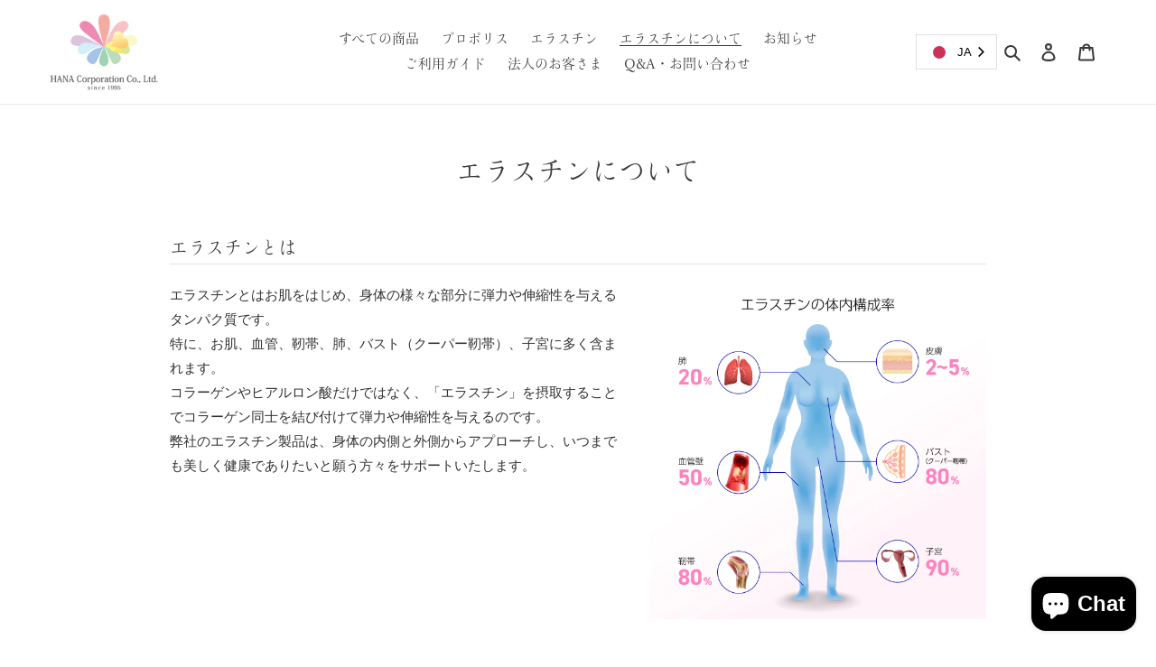

--- FILE ---
content_type: text/html; charset=utf-8
request_url: https://hana-co.shop/en-nl/pages/elastin
body_size: 30728
content:
<!doctype html>
<html class="no-js" lang="en">
<head>
  
  <script>
  (function(d) {
    var config = {
      kitId: 'rcf8mkn',
      scriptTimeout: 3000,
      async: true
    },
    h=d.documentElement,t=setTimeout(function(){h.className=h.className.replace(/\bwf-loading\b/g,"")+" wf-inactive";},config.scriptTimeout),tk=d.createElement("script"),f=false,s=d.getElementsByTagName("script")[0],a;h.className+=" wf-loading";tk.src='https://use.typekit.net/'+config.kitId+'.js';tk.async=true;tk.onload=tk.onreadystatechange=function(){a=this.readyState;if(f||a&&a!="complete"&&a!="loaded")return;f=true;clearTimeout(t);try{Typekit.load(config)}catch(e){}};s.parentNode.insertBefore(tk,s)
  })(document);
</script>
  
  <meta charset="utf-8">
  <meta http-equiv="X-UA-Compatible" content="IE=edge,chrome=1">
  <meta name="viewport" content="width=device-width,initial-scale=1">
  <meta name="theme-color" content="#fe81b6">

  <link rel="preconnect" href="https://cdn.shopify.com" crossorigin>
  <link rel="preconnect" href="https://fonts.shopify.com" crossorigin>
  <link rel="preconnect" href="https://monorail-edge.shopifysvc.com"><link rel="preload" href="//hana-co.shop/cdn/shop/t/26/assets/theme.css?v=123938854090435826801655604171" as="style">
  <link rel="preload" as="font" href="" type="font/woff2" crossorigin>
  <link rel="preload" as="font" href="" type="font/woff2" crossorigin>
  <link rel="preload" as="font" href="" type="font/woff2" crossorigin>
  <link rel="preload" href="//hana-co.shop/cdn/shop/t/26/assets/theme.js?v=158029563090458345901655604171" as="script">
  <link rel="preload" href="//hana-co.shop/cdn/shop/t/26/assets/lazysizes.js?v=63098554868324070131655604171" as="script"><link rel="canonical" href="https://hana-co.shop/en-nl/pages/elastin"><link rel="shortcut icon" href="//hana-co.shop/cdn/shop/files/hana_fabicon_32x32.png?v=1614358145" type="image/png"><title>エラスチンについて
&ndash; 美容・健康食品を扱う「株式会社華コーポレーション」</title><meta name="description" content="エラスチンとは エラスチンとはお肌をはじめ、身体の様々な部分に弾力や伸縮性を与えるタンパク質です。 特に、お肌、血管、靭帯、肺、バスト（クーパー靭帯）、子宮に多く含まれます。 コラーゲンやヒアルロン酸だけではなく、「エラスチン」を摂取することでコラーゲン同士を結び付けて弾力や伸縮性を与えるのです。 弊社のエラスチン製品は、身体の内側と外側からアプローチし、いつまでも美しく健康でありたいと願う方々をサポートいたします。 エラスチンを保つには エラスチンの大敵のひとつに、紫外線があげられます。 紫外線は3月頃から上昇し、7月頃にピークを迎えます。 日傘や日焼け止めクリームで、しっかりお肌とエラスチンを守りましょう。 他にも、喫煙を控える"><!-- /snippets/social-meta-tags.liquid -->




<meta property="og:site_name" content="美容・健康食品を扱う「株式会社華コーポレーション」">
<meta property="og:url" content="https://hana-co.shop/en-nl/pages/elastin">
<meta property="og:title" content="エラスチンについて">
<meta property="og:type" content="website">
<meta property="og:description" content="エラスチンとは エラスチンとはお肌をはじめ、身体の様々な部分に弾力や伸縮性を与えるタンパク質です。 特に、お肌、血管、靭帯、肺、バスト（クーパー靭帯）、子宮に多く含まれます。 コラーゲンやヒアルロン酸だけではなく、「エラスチン」を摂取することでコラーゲン同士を結び付けて弾力や伸縮性を与えるのです。 弊社のエラスチン製品は、身体の内側と外側からアプローチし、いつまでも美しく健康でありたいと願う方々をサポートいたします。 エラスチンを保つには エラスチンの大敵のひとつに、紫外線があげられます。 紫外線は3月頃から上昇し、7月頃にピークを迎えます。 日傘や日焼け止めクリームで、しっかりお肌とエラスチンを守りましょう。 他にも、喫煙を控える">

<meta property="og:image" content="http://hana-co.shop/cdn/shop/files/hana_logo_rev_1200x1200.jpg?v=1614356839">
<meta property="og:image:secure_url" content="https://hana-co.shop/cdn/shop/files/hana_logo_rev_1200x1200.jpg?v=1614356839">


<meta name="twitter:card" content="summary_large_image">
<meta name="twitter:title" content="エラスチンについて">
<meta name="twitter:description" content="エラスチンとは エラスチンとはお肌をはじめ、身体の様々な部分に弾力や伸縮性を与えるタンパク質です。 特に、お肌、血管、靭帯、肺、バスト（クーパー靭帯）、子宮に多く含まれます。 コラーゲンやヒアルロン酸だけではなく、「エラスチン」を摂取することでコラーゲン同士を結び付けて弾力や伸縮性を与えるのです。 弊社のエラスチン製品は、身体の内側と外側からアプローチし、いつまでも美しく健康でありたいと願う方々をサポートいたします。 エラスチンを保つには エラスチンの大敵のひとつに、紫外線があげられます。 紫外線は3月頃から上昇し、7月頃にピークを迎えます。 日傘や日焼け止めクリームで、しっかりお肌とエラスチンを守りましょう。 他にも、喫煙を控える">

  
<style data-shopify>
:root {
    --color-text: #3a3a3a;
    --color-text-rgb: 58, 58, 58;
    --color-body-text: #333232;
    --color-sale-text: #EA0606;
    --color-small-button-text-border: #3a3a3a;
    --color-text-field: #ffffff;
    --color-text-field-text: #000000;
    --color-text-field-text-rgb: 0, 0, 0;

    --color-btn-primary: #fe81b6;
    --color-btn-primary-darker: #fe4e99;
    --color-btn-primary-text: #ffffff;

    --color-blankstate: rgba(51, 50, 50, 0.35);
    --color-blankstate-border: rgba(51, 50, 50, 0.2);
    --color-blankstate-background: rgba(51, 50, 50, 0.1);

    --color-text-focus:#606060;
    --color-overlay-text-focus:#e6e6e6;
    --color-btn-primary-focus:#fe4e99;
    --color-btn-social-focus:#d2d2d2;
    --color-small-button-text-border-focus:#606060;
    --predictive-search-focus:#f2f2f2;

    --color-body: #ffffff;
    --color-bg: #ffffff;
    --color-bg-rgb: 255, 255, 255;
    --color-bg-alt: rgba(51, 50, 50, 0.05);
    --color-bg-currency-selector: rgba(51, 50, 50, 0.2);

    --color-overlay-title-text: #ffffff;
    --color-image-overlay: #685858;
    --color-image-overlay-rgb: 104, 88, 88;--opacity-image-overlay: 0.0;--hover-overlay-opacity: 0.4;

    --color-border: #ebebeb;
    --color-border-form: #cccccc;
    --color-border-form-darker: #b3b3b3;

    --svg-select-icon: url(//hana-co.shop/cdn/shop/t/26/assets/ico-select.svg?v=29003672709104678581655604171);
    --slick-img-url: url(//hana-co.shop/cdn/shop/t/26/assets/ajax-loader.gif?v=41356863302472015721655604171);

    --font-weight-body--bold: 700;
    --font-weight-body--bolder: 700;

    --font-stack-header: Helvetica, Arial, sans-serif;
    --font-style-header: normal;
    --font-weight-header: 700;

    --font-stack-body: Helvetica, Arial, sans-serif;
    --font-style-body: normal;
    --font-weight-body: 400;

    --font-size-header: 26;

    --font-size-base: 15;

    --font-h1-desktop: 35;
    --font-h1-mobile: 32;
    --font-h2-desktop: 20;
    --font-h2-mobile: 18;
    --font-h3-mobile: 20;
    --font-h4-desktop: 17;
    --font-h4-mobile: 15;
    --font-h5-desktop: 15;
    --font-h5-mobile: 13;
    --font-h6-desktop: 14;
    --font-h6-mobile: 12;

    --font-mega-title-large-desktop: 65;

    --font-rich-text-large: 17;
    --font-rich-text-small: 13;

    
--color-video-bg: #f2f2f2;

    
    --global-color-image-loader-primary: rgba(58, 58, 58, 0.06);
    --global-color-image-loader-secondary: rgba(58, 58, 58, 0.12);
  }
</style>


  <style>*,::after,::before{box-sizing:border-box}body{margin:0}body,html{background-color:var(--color-body)}body,button{font-size:calc(var(--font-size-base) * 1px);font-family:var(--font-stack-body);font-style:var(--font-style-body);font-weight:var(--font-weight-body);color:var(--color-text);line-height:1.5}body,button{-webkit-font-smoothing:antialiased;-webkit-text-size-adjust:100%}.border-bottom{border-bottom:1px solid var(--color-border)}.btn--link{background-color:transparent;border:0;margin:0;color:var(--color-text);text-align:left}.text-right{text-align:right}.icon{display:inline-block;width:20px;height:20px;vertical-align:middle;fill:currentColor}.icon__fallback-text,.visually-hidden{position:absolute!important;overflow:hidden;clip:rect(0 0 0 0);height:1px;width:1px;margin:-1px;padding:0;border:0}svg.icon:not(.icon--full-color) circle,svg.icon:not(.icon--full-color) ellipse,svg.icon:not(.icon--full-color) g,svg.icon:not(.icon--full-color) line,svg.icon:not(.icon--full-color) path,svg.icon:not(.icon--full-color) polygon,svg.icon:not(.icon--full-color) polyline,svg.icon:not(.icon--full-color) rect,symbol.icon:not(.icon--full-color) circle,symbol.icon:not(.icon--full-color) ellipse,symbol.icon:not(.icon--full-color) g,symbol.icon:not(.icon--full-color) line,symbol.icon:not(.icon--full-color) path,symbol.icon:not(.icon--full-color) polygon,symbol.icon:not(.icon--full-color) polyline,symbol.icon:not(.icon--full-color) rect{fill:inherit;stroke:inherit}li{list-style:none}.list--inline{padding:0;margin:0}.list--inline>li{display:inline-block;margin-bottom:0;vertical-align:middle}a{color:var(--color-text);text-decoration:none}.h1,.h2,h1,h2{margin:0 0 17.5px;font-family:var(--font-stack-header);font-style:var(--font-style-header);font-weight:var(--font-weight-header);line-height:1.2;overflow-wrap:break-word;word-wrap:break-word}.h1 a,.h2 a,h1 a,h2 a{color:inherit;text-decoration:none;font-weight:inherit}.h1,h1{font-size:calc(((var(--font-h1-desktop))/ (var(--font-size-base))) * 1em);text-transform:none;letter-spacing:0}@media only screen and (max-width:749px){.h1,h1{font-size:calc(((var(--font-h1-mobile))/ (var(--font-size-base))) * 1em)}}.h2,h2{font-size:calc(((var(--font-h2-desktop))/ (var(--font-size-base))) * 1em);text-transform:uppercase;letter-spacing:.1em}@media only screen and (max-width:749px){.h2,h2{font-size:calc(((var(--font-h2-mobile))/ (var(--font-size-base))) * 1em)}}p{color:var(--color-body-text);margin:0 0 19.44444px}@media only screen and (max-width:749px){p{font-size:calc(((var(--font-size-base) - 1)/ (var(--font-size-base))) * 1em)}}p:last-child{margin-bottom:0}@media only screen and (max-width:749px){.small--hide{display:none!important}}.grid{list-style:none;margin:0;padding:0;margin-left:-30px}.grid::after{content:'';display:table;clear:both}@media only screen and (max-width:749px){.grid{margin-left:-22px}}.grid::after{content:'';display:table;clear:both}.grid--no-gutters{margin-left:0}.grid--no-gutters .grid__item{padding-left:0}.grid--table{display:table;table-layout:fixed;width:100%}.grid--table>.grid__item{float:none;display:table-cell;vertical-align:middle}.grid__item{float:left;padding-left:30px;width:100%}@media only screen and (max-width:749px){.grid__item{padding-left:22px}}.grid__item[class*="--push"]{position:relative}@media only screen and (min-width:750px){.medium-up--one-quarter{width:25%}.medium-up--push-one-third{width:33.33%}.medium-up--one-half{width:50%}.medium-up--push-one-third{left:33.33%;position:relative}}.site-header{position:relative;background-color:var(--color-body)}@media only screen and (max-width:749px){.site-header{border-bottom:1px solid var(--color-border)}}@media only screen and (min-width:750px){.site-header{padding:0 55px}.site-header.logo--center{padding-top:30px}}.site-header__logo{margin:15px 0}.logo-align--center .site-header__logo{text-align:center;margin:0 auto}@media only screen and (max-width:749px){.logo-align--center .site-header__logo{text-align:left;margin:15px 0}}@media only screen and (max-width:749px){.site-header__logo{padding-left:22px;text-align:left}.site-header__logo img{margin:0}}.site-header__logo-link{display:inline-block;word-break:break-word}@media only screen and (min-width:750px){.logo-align--center .site-header__logo-link{margin:0 auto}}.site-header__logo-image{display:block}@media only screen and (min-width:750px){.site-header__logo-image{margin:0 auto}}.site-header__logo-image img{width:100%}.site-header__logo-image--centered img{margin:0 auto}.site-header__logo img{display:block}.site-header__icons{position:relative;white-space:nowrap}@media only screen and (max-width:749px){.site-header__icons{width:auto;padding-right:13px}.site-header__icons .btn--link,.site-header__icons .site-header__cart{font-size:calc(((var(--font-size-base))/ (var(--font-size-base))) * 1em)}}.site-header__icons-wrapper{position:relative;display:-webkit-flex;display:-ms-flexbox;display:flex;width:100%;-ms-flex-align:center;-webkit-align-items:center;-moz-align-items:center;-ms-align-items:center;-o-align-items:center;align-items:center;-webkit-justify-content:flex-end;-ms-justify-content:flex-end;justify-content:flex-end}.site-header__account,.site-header__cart,.site-header__search{position:relative}.site-header__search.site-header__icon{display:none}@media only screen and (min-width:1400px){.site-header__search.site-header__icon{display:block}}.site-header__search-toggle{display:block}@media only screen and (min-width:750px){.site-header__account,.site-header__cart{padding:10px 11px}}.site-header__cart-title,.site-header__search-title{position:absolute!important;overflow:hidden;clip:rect(0 0 0 0);height:1px;width:1px;margin:-1px;padding:0;border:0;display:block;vertical-align:middle}.site-header__cart-title{margin-right:3px}.site-header__cart-count{display:flex;align-items:center;justify-content:center;position:absolute;right:.4rem;top:.2rem;font-weight:700;background-color:var(--color-btn-primary);color:var(--color-btn-primary-text);border-radius:50%;min-width:1em;height:1em}.site-header__cart-count span{font-family:HelveticaNeue,"Helvetica Neue",Helvetica,Arial,sans-serif;font-size:calc(11em / 16);line-height:1}@media only screen and (max-width:749px){.site-header__cart-count{top:calc(7em / 16);right:0;border-radius:50%;min-width:calc(19em / 16);height:calc(19em / 16)}}@media only screen and (max-width:749px){.site-header__cart-count span{padding:.25em calc(6em / 16);font-size:12px}}.site-header__menu{display:none}@media only screen and (max-width:749px){.site-header__icon{display:inline-block;vertical-align:middle;padding:10px 11px;margin:0}}@media only screen and (min-width:750px){.site-header__icon .icon-search{margin-right:3px}}.announcement-bar{z-index:10;position:relative;text-align:center;border-bottom:1px solid transparent;padding:2px}.announcement-bar__link{display:block}.announcement-bar__message{display:block;padding:11px 22px;font-size:calc(((16)/ (var(--font-size-base))) * 1em);font-weight:var(--font-weight-header)}@media only screen and (min-width:750px){.announcement-bar__message{padding-left:55px;padding-right:55px}}.site-nav{position:relative;padding:0;text-align:center;margin:25px 0}.site-nav a{padding:3px 10px}.site-nav__link{display:block;white-space:nowrap}.site-nav--centered .site-nav__link{padding-top:0}.site-nav__link .icon-chevron-down{width:calc(8em / 16);height:calc(8em / 16);margin-left:.5rem}.site-nav__label{border-bottom:1px solid transparent}.site-nav__link--active .site-nav__label{border-bottom-color:var(--color-text)}.site-nav__link--button{border:none;background-color:transparent;padding:3px 10px}.site-header__mobile-nav{z-index:11;position:relative;background-color:var(--color-body)}@media only screen and (max-width:749px){.site-header__mobile-nav{display:-webkit-flex;display:-ms-flexbox;display:flex;width:100%;-ms-flex-align:center;-webkit-align-items:center;-moz-align-items:center;-ms-align-items:center;-o-align-items:center;align-items:center}}.mobile-nav--open .icon-close{display:none}.main-content{opacity:0}.main-content .shopify-section{display:none}.main-content .shopify-section:first-child{display:inherit}.critical-hidden{display:none}</style>

  <script>
    window.performance.mark('debut:theme_stylesheet_loaded.start');

    function onLoadStylesheet() {
      performance.mark('debut:theme_stylesheet_loaded.end');
      performance.measure('debut:theme_stylesheet_loaded', 'debut:theme_stylesheet_loaded.start', 'debut:theme_stylesheet_loaded.end');

      var url = "//hana-co.shop/cdn/shop/t/26/assets/theme.css?v=123938854090435826801655604171";
      var link = document.querySelector('link[href="' + url + '"]');
      link.loaded = true;
      link.dispatchEvent(new Event('load'));
    }
  </script>

  <link rel="stylesheet" href="//hana-co.shop/cdn/shop/t/26/assets/theme.css?v=123938854090435826801655604171" type="text/css" media="print" onload="this.media='all';onLoadStylesheet()">

  <style>
    
    
    
    
    
    
  </style>

  <script>
    var theme = {
      breakpoints: {
        medium: 750,
        large: 990,
        widescreen: 1400
      },
      strings: {
        addToCart: "Add to cart",
        soldOut: "Sold out",
        unavailable: "Unavailable",
        regularPrice: "Regular price",
        salePrice: "Sale price",
        sale: "Sale",
        fromLowestPrice: "from [price]",
        vendor: "Vendor",
        showMore: "Show More",
        showLess: "Show Less",
        searchFor: "Search for",
        addressError: "Error looking up that address",
        addressNoResults: "No results for that address",
        addressQueryLimit: "You have exceeded the Google API usage limit. Consider upgrading to a \u003ca href=\"https:\/\/developers.google.com\/maps\/premium\/usage-limits\"\u003ePremium Plan\u003c\/a\u003e.",
        authError: "There was a problem authenticating your Google Maps account.",
        newWindow: "Opens in a new window.",
        external: "Opens external website.",
        newWindowExternal: "Opens external website in a new window.",
        removeLabel: "Remove [product]",
        update: "Update",
        quantity: "Quantity",
        discountedTotal: "Discounted total",
        regularTotal: "Regular total",
        priceColumn: "See Price column for discount details.",
        quantityMinimumMessage: "Quantity must be 1 or more",
        cartError: "There was an error while updating your cart. Please try again.",
        removedItemMessage: "Removed \u003cspan class=\"cart__removed-product-details\"\u003e([quantity]) [link]\u003c\/span\u003e from your cart.",
        unitPrice: "Unit price",
        unitPriceSeparator: "per",
        oneCartCount: "1 item",
        otherCartCount: "[count] items",
        quantityLabel: "Quantity: [count]",
        products: "Products",
        loading: "Loading",
        number_of_results: "[result_number] of [results_count]",
        number_of_results_found: "[results_count] results found",
        one_result_found: "1 result found"
      },
      moneyFormat: "€{{amount_with_comma_separator}}",
      moneyFormatWithCurrency: "€{{amount_with_comma_separator}} EUR",
      settings: {
        predictiveSearchEnabled: true,
        predictiveSearchShowPrice: false,
        predictiveSearchShowVendor: false
      },
      stylesheet: "//hana-co.shop/cdn/shop/t/26/assets/theme.css?v=123938854090435826801655604171"
    }

    document.documentElement.className = document.documentElement.className.replace('no-js', 'js');
  </script><script src="//hana-co.shop/cdn/shop/t/26/assets/theme.js?v=158029563090458345901655604171" defer="defer"></script>
  <script src="//hana-co.shop/cdn/shop/t/26/assets/lazysizes.js?v=63098554868324070131655604171" async="async"></script>
  <script src="https://ajax.googleapis.com/ajax/libs/jquery/3.4.1/jquery.min.js"></script>

  
  
  <script type="text/javascript">
    if (window.MSInputMethodContext && document.documentMode) {
      var scripts = document.getElementsByTagName('script')[0];
      var polyfill = document.createElement("script");
      polyfill.defer = true;
      polyfill.src = "//hana-co.shop/cdn/shop/t/26/assets/ie11CustomProperties.min.js?v=146208399201472936201655604171";

      scripts.parentNode.insertBefore(polyfill, scripts);
    }
  </script>
  
      <script defer src="https://use.fontawesome.com/releases/v5.7.2/js/all.js" integrity="sha384-0pzryjIRos8mFBWMzSSZApWtPl/5++eIfzYmTgBBmXYdhvxPc+XcFEk+zJwDgWbP" crossorigin="anonymous"></script>

  <script>window.performance && window.performance.mark && window.performance.mark('shopify.content_for_header.start');</script><meta name="facebook-domain-verification" content="kbaxhrfn1w2otcsu4qtk4h97ovw3ne">
<meta name="facebook-domain-verification" content="axkp1760xgc7efsp8l63ix8y8a20bq">
<meta id="shopify-digital-wallet" name="shopify-digital-wallet" content="/50819825813/digital_wallets/dialog">
<meta name="shopify-checkout-api-token" content="d4b8bef6121f1d2502d3d0d9c6f33c8c">
<meta id="in-context-paypal-metadata" data-shop-id="50819825813" data-venmo-supported="false" data-environment="production" data-locale="en_US" data-paypal-v4="true" data-currency="EUR">
<link rel="alternate" hreflang="x-default" href="https://hana-co.shop/pages/elastin">
<link rel="alternate" hreflang="ja" href="https://hana-co.shop/pages/elastin">
<link rel="alternate" hreflang="en" href="https://hana-co.shop/en/pages/elastin">
<link rel="alternate" hreflang="zh-Hans" href="https://hana-co.shop/zh/pages/elastin">
<link rel="alternate" hreflang="ja-US" href="https://hana-co.shop/ja-us/pages/elastin">
<link rel="alternate" hreflang="en-US" href="https://hana-co.shop/en-us/pages/elastin">
<link rel="alternate" hreflang="ja-AE" href="https://hana-co.shop/ja-ae/pages/elastin">
<link rel="alternate" hreflang="ja-GB" href="https://hana-co.shop/ja-gb/pages/elastin">
<link rel="alternate" hreflang="en-GB" href="https://hana-co.shop/en-gb/pages/elastin">
<link rel="alternate" hreflang="ja-IT" href="https://hana-co.shop/ja-it/pages/elastin">
<link rel="alternate" hreflang="en-IT" href="https://hana-co.shop/en-it/pages/elastin">
<link rel="alternate" hreflang="ja-NL" href="https://hana-co.shop/ja-nl/pages/elastin">
<link rel="alternate" hreflang="en-NL" href="https://hana-co.shop/en-nl/pages/elastin">
<link rel="alternate" hreflang="ja-AU" href="https://hana-co.shop/ja-au/pages/elastin">
<link rel="alternate" hreflang="en-AU" href="https://hana-co.shop/en-au/pages/elastin">
<link rel="alternate" hreflang="ja-CA" href="https://hana-co.shop/ja-ca/pages/elastin">
<link rel="alternate" hreflang="en-CA" href="https://hana-co.shop/en-ca/pages/elastin">
<link rel="alternate" hreflang="ja-SG" href="https://hana-co.shop/ja-sg/pages/elastin">
<link rel="alternate" hreflang="en-SG" href="https://hana-co.shop/en-sg/pages/elastin">
<link rel="alternate" hreflang="ja-CH" href="https://hana-co.shop/ja-ch/pages/elastin">
<link rel="alternate" hreflang="en-CH" href="https://hana-co.shop/en-ch/pages/elastin">
<link rel="alternate" hreflang="ja-ES" href="https://hana-co.shop/ja-es/pages/elastin">
<link rel="alternate" hreflang="en-ES" href="https://hana-co.shop/en-es/pages/elastin">
<link rel="alternate" hreflang="ja-TH" href="https://hana-co.shop/ja-th/pages/elastin">
<link rel="alternate" hreflang="en-TH" href="https://hana-co.shop/en-th/pages/elastin">
<link rel="alternate" hreflang="ja-DE" href="https://hana-co.shop/ja-de/pages/elastin">
<link rel="alternate" hreflang="en-DE" href="https://hana-co.shop/en-de/pages/elastin">
<link rel="alternate" hreflang="ja-NZ" href="https://hana-co.shop/ja-nz/pages/elastin">
<link rel="alternate" hreflang="en-NZ" href="https://hana-co.shop/en-nz/pages/elastin">
<link rel="alternate" hreflang="ja-PH" href="https://hana-co.shop/ja-ph/pages/elastin">
<link rel="alternate" hreflang="en-PH" href="https://hana-co.shop/en-ph/pages/elastin">
<link rel="alternate" hreflang="ja-FR" href="https://hana-co.shop/ja-fr/pages/elastin">
<link rel="alternate" hreflang="en-FR" href="https://hana-co.shop/en-fr/pages/elastin">
<link rel="alternate" hreflang="ja-BE" href="https://hana-co.shop/ja-be/pages/elastin">
<link rel="alternate" hreflang="en-BE" href="https://hana-co.shop/en-be/pages/elastin">
<link rel="alternate" hreflang="ja-MY" href="https://hana-co.shop/ja-my/pages/elastin">
<link rel="alternate" hreflang="en-MY" href="https://hana-co.shop/en-my/pages/elastin">
<link rel="alternate" hreflang="ja-RU" href="https://hana-co.shop/ja-ru/pages/elastin">
<link rel="alternate" hreflang="en-RU" href="https://hana-co.shop/en-ru/pages/elastin">
<link rel="alternate" hreflang="zh-Hans-CN" href="https://hana-co.shop/zh-cn/pages/elastin">
<link rel="alternate" hreflang="en-CN" href="https://hana-co.shop/en-cn/pages/elastin">
<link rel="alternate" hreflang="ja-MO" href="https://hana-co.shop/ja-mo/pages/elastin">
<link rel="alternate" hreflang="zh-Hans-MO" href="https://hana-co.shop/zh-mo/pages/elastin">
<link rel="alternate" hreflang="en-MO" href="https://hana-co.shop/en-mo/pages/elastin">
<link rel="alternate" hreflang="ja-HK" href="https://hana-co.shop/ja-hk/pages/elastin">
<link rel="alternate" hreflang="zh-Hans-HK" href="https://hana-co.shop/zh-hk/pages/elastin">
<link rel="alternate" hreflang="en-HK" href="https://hana-co.shop/en-hk/pages/elastin">
<link rel="alternate" hreflang="ja-TW" href="https://hana-co.shop/ja-tw/pages/elastin">
<link rel="alternate" hreflang="zh-Hans-TW" href="https://hana-co.shop/zh-tw/pages/elastin">
<link rel="alternate" hreflang="en-TW" href="https://hana-co.shop/en-tw/pages/elastin">
<link rel="alternate" hreflang="ja-KR" href="https://hana-co.shop/ja-kr/pages/elastin">
<link rel="alternate" hreflang="zh-Hans-KR" href="https://hana-co.shop/zh-kr/pages/elastin">
<link rel="alternate" hreflang="en-KR" href="https://hana-co.shop/en-kr/pages/elastin">
<link rel="alternate" hreflang="zh-Hans-AC" href="https://hana-co.shop/zh/pages/elastin">
<link rel="alternate" hreflang="zh-Hans-AD" href="https://hana-co.shop/zh/pages/elastin">
<link rel="alternate" hreflang="zh-Hans-AF" href="https://hana-co.shop/zh/pages/elastin">
<link rel="alternate" hreflang="zh-Hans-AG" href="https://hana-co.shop/zh/pages/elastin">
<link rel="alternate" hreflang="zh-Hans-AI" href="https://hana-co.shop/zh/pages/elastin">
<link rel="alternate" hreflang="zh-Hans-AL" href="https://hana-co.shop/zh/pages/elastin">
<link rel="alternate" hreflang="zh-Hans-AM" href="https://hana-co.shop/zh/pages/elastin">
<link rel="alternate" hreflang="zh-Hans-AO" href="https://hana-co.shop/zh/pages/elastin">
<link rel="alternate" hreflang="zh-Hans-AR" href="https://hana-co.shop/zh/pages/elastin">
<link rel="alternate" hreflang="zh-Hans-AT" href="https://hana-co.shop/zh/pages/elastin">
<link rel="alternate" hreflang="zh-Hans-AW" href="https://hana-co.shop/zh/pages/elastin">
<link rel="alternate" hreflang="zh-Hans-AX" href="https://hana-co.shop/zh/pages/elastin">
<link rel="alternate" hreflang="zh-Hans-AZ" href="https://hana-co.shop/zh/pages/elastin">
<link rel="alternate" hreflang="zh-Hans-BA" href="https://hana-co.shop/zh/pages/elastin">
<link rel="alternate" hreflang="zh-Hans-BB" href="https://hana-co.shop/zh/pages/elastin">
<link rel="alternate" hreflang="zh-Hans-BD" href="https://hana-co.shop/zh/pages/elastin">
<link rel="alternate" hreflang="zh-Hans-BF" href="https://hana-co.shop/zh/pages/elastin">
<link rel="alternate" hreflang="zh-Hans-BG" href="https://hana-co.shop/zh/pages/elastin">
<link rel="alternate" hreflang="zh-Hans-BH" href="https://hana-co.shop/zh/pages/elastin">
<link rel="alternate" hreflang="zh-Hans-BI" href="https://hana-co.shop/zh/pages/elastin">
<link rel="alternate" hreflang="zh-Hans-BJ" href="https://hana-co.shop/zh/pages/elastin">
<link rel="alternate" hreflang="zh-Hans-BL" href="https://hana-co.shop/zh/pages/elastin">
<link rel="alternate" hreflang="zh-Hans-BM" href="https://hana-co.shop/zh/pages/elastin">
<link rel="alternate" hreflang="zh-Hans-BN" href="https://hana-co.shop/zh/pages/elastin">
<link rel="alternate" hreflang="zh-Hans-BO" href="https://hana-co.shop/zh/pages/elastin">
<link rel="alternate" hreflang="zh-Hans-BQ" href="https://hana-co.shop/zh/pages/elastin">
<link rel="alternate" hreflang="zh-Hans-BR" href="https://hana-co.shop/zh/pages/elastin">
<link rel="alternate" hreflang="zh-Hans-BS" href="https://hana-co.shop/zh/pages/elastin">
<link rel="alternate" hreflang="zh-Hans-BT" href="https://hana-co.shop/zh/pages/elastin">
<link rel="alternate" hreflang="zh-Hans-BW" href="https://hana-co.shop/zh/pages/elastin">
<link rel="alternate" hreflang="zh-Hans-BY" href="https://hana-co.shop/zh/pages/elastin">
<link rel="alternate" hreflang="zh-Hans-BZ" href="https://hana-co.shop/zh/pages/elastin">
<link rel="alternate" hreflang="zh-Hans-CC" href="https://hana-co.shop/zh/pages/elastin">
<link rel="alternate" hreflang="zh-Hans-CD" href="https://hana-co.shop/zh/pages/elastin">
<link rel="alternate" hreflang="zh-Hans-CF" href="https://hana-co.shop/zh/pages/elastin">
<link rel="alternate" hreflang="zh-Hans-CG" href="https://hana-co.shop/zh/pages/elastin">
<link rel="alternate" hreflang="zh-Hans-CI" href="https://hana-co.shop/zh/pages/elastin">
<link rel="alternate" hreflang="zh-Hans-CK" href="https://hana-co.shop/zh/pages/elastin">
<link rel="alternate" hreflang="zh-Hans-CL" href="https://hana-co.shop/zh/pages/elastin">
<link rel="alternate" hreflang="zh-Hans-CM" href="https://hana-co.shop/zh/pages/elastin">
<link rel="alternate" hreflang="zh-Hans-CO" href="https://hana-co.shop/zh/pages/elastin">
<link rel="alternate" hreflang="zh-Hans-CR" href="https://hana-co.shop/zh/pages/elastin">
<link rel="alternate" hreflang="zh-Hans-CV" href="https://hana-co.shop/zh/pages/elastin">
<link rel="alternate" hreflang="zh-Hans-CW" href="https://hana-co.shop/zh/pages/elastin">
<link rel="alternate" hreflang="zh-Hans-CX" href="https://hana-co.shop/zh/pages/elastin">
<link rel="alternate" hreflang="zh-Hans-CY" href="https://hana-co.shop/zh/pages/elastin">
<link rel="alternate" hreflang="zh-Hans-CZ" href="https://hana-co.shop/zh/pages/elastin">
<link rel="alternate" hreflang="zh-Hans-DJ" href="https://hana-co.shop/zh/pages/elastin">
<link rel="alternate" hreflang="zh-Hans-DK" href="https://hana-co.shop/zh/pages/elastin">
<link rel="alternate" hreflang="zh-Hans-DM" href="https://hana-co.shop/zh/pages/elastin">
<link rel="alternate" hreflang="zh-Hans-DO" href="https://hana-co.shop/zh/pages/elastin">
<link rel="alternate" hreflang="zh-Hans-DZ" href="https://hana-co.shop/zh/pages/elastin">
<link rel="alternate" hreflang="zh-Hans-EC" href="https://hana-co.shop/zh/pages/elastin">
<link rel="alternate" hreflang="zh-Hans-EE" href="https://hana-co.shop/zh/pages/elastin">
<link rel="alternate" hreflang="zh-Hans-EG" href="https://hana-co.shop/zh/pages/elastin">
<link rel="alternate" hreflang="zh-Hans-EH" href="https://hana-co.shop/zh/pages/elastin">
<link rel="alternate" hreflang="zh-Hans-ER" href="https://hana-co.shop/zh/pages/elastin">
<link rel="alternate" hreflang="zh-Hans-ET" href="https://hana-co.shop/zh/pages/elastin">
<link rel="alternate" hreflang="zh-Hans-FI" href="https://hana-co.shop/zh/pages/elastin">
<link rel="alternate" hreflang="zh-Hans-FJ" href="https://hana-co.shop/zh/pages/elastin">
<link rel="alternate" hreflang="zh-Hans-FK" href="https://hana-co.shop/zh/pages/elastin">
<link rel="alternate" hreflang="zh-Hans-FO" href="https://hana-co.shop/zh/pages/elastin">
<link rel="alternate" hreflang="zh-Hans-GA" href="https://hana-co.shop/zh/pages/elastin">
<link rel="alternate" hreflang="zh-Hans-GD" href="https://hana-co.shop/zh/pages/elastin">
<link rel="alternate" hreflang="zh-Hans-GE" href="https://hana-co.shop/zh/pages/elastin">
<link rel="alternate" hreflang="zh-Hans-GF" href="https://hana-co.shop/zh/pages/elastin">
<link rel="alternate" hreflang="zh-Hans-GG" href="https://hana-co.shop/zh/pages/elastin">
<link rel="alternate" hreflang="zh-Hans-GH" href="https://hana-co.shop/zh/pages/elastin">
<link rel="alternate" hreflang="zh-Hans-GI" href="https://hana-co.shop/zh/pages/elastin">
<link rel="alternate" hreflang="zh-Hans-GL" href="https://hana-co.shop/zh/pages/elastin">
<link rel="alternate" hreflang="zh-Hans-GM" href="https://hana-co.shop/zh/pages/elastin">
<link rel="alternate" hreflang="zh-Hans-GN" href="https://hana-co.shop/zh/pages/elastin">
<link rel="alternate" hreflang="zh-Hans-GP" href="https://hana-co.shop/zh/pages/elastin">
<link rel="alternate" hreflang="zh-Hans-GQ" href="https://hana-co.shop/zh/pages/elastin">
<link rel="alternate" hreflang="zh-Hans-GR" href="https://hana-co.shop/zh/pages/elastin">
<link rel="alternate" hreflang="zh-Hans-GS" href="https://hana-co.shop/zh/pages/elastin">
<link rel="alternate" hreflang="zh-Hans-GT" href="https://hana-co.shop/zh/pages/elastin">
<link rel="alternate" hreflang="zh-Hans-GW" href="https://hana-co.shop/zh/pages/elastin">
<link rel="alternate" hreflang="zh-Hans-GY" href="https://hana-co.shop/zh/pages/elastin">
<link rel="alternate" hreflang="zh-Hans-HN" href="https://hana-co.shop/zh/pages/elastin">
<link rel="alternate" hreflang="zh-Hans-HR" href="https://hana-co.shop/zh/pages/elastin">
<link rel="alternate" hreflang="zh-Hans-HT" href="https://hana-co.shop/zh/pages/elastin">
<link rel="alternate" hreflang="zh-Hans-HU" href="https://hana-co.shop/zh/pages/elastin">
<link rel="alternate" hreflang="zh-Hans-ID" href="https://hana-co.shop/zh/pages/elastin">
<link rel="alternate" hreflang="zh-Hans-IE" href="https://hana-co.shop/zh/pages/elastin">
<link rel="alternate" hreflang="zh-Hans-IL" href="https://hana-co.shop/zh/pages/elastin">
<link rel="alternate" hreflang="zh-Hans-IM" href="https://hana-co.shop/zh/pages/elastin">
<link rel="alternate" hreflang="zh-Hans-IN" href="https://hana-co.shop/zh/pages/elastin">
<link rel="alternate" hreflang="zh-Hans-IO" href="https://hana-co.shop/zh/pages/elastin">
<link rel="alternate" hreflang="zh-Hans-IQ" href="https://hana-co.shop/zh/pages/elastin">
<link rel="alternate" hreflang="zh-Hans-IS" href="https://hana-co.shop/zh/pages/elastin">
<link rel="alternate" hreflang="zh-Hans-JE" href="https://hana-co.shop/zh/pages/elastin">
<link rel="alternate" hreflang="zh-Hans-JM" href="https://hana-co.shop/zh/pages/elastin">
<link rel="alternate" hreflang="zh-Hans-JO" href="https://hana-co.shop/zh/pages/elastin">
<link rel="alternate" hreflang="zh-Hans-JP" href="https://hana-co.shop/zh/pages/elastin">
<link rel="alternate" hreflang="zh-Hans-KE" href="https://hana-co.shop/zh/pages/elastin">
<link rel="alternate" hreflang="zh-Hans-KG" href="https://hana-co.shop/zh/pages/elastin">
<link rel="alternate" hreflang="zh-Hans-KH" href="https://hana-co.shop/zh/pages/elastin">
<link rel="alternate" hreflang="zh-Hans-KI" href="https://hana-co.shop/zh/pages/elastin">
<link rel="alternate" hreflang="zh-Hans-KM" href="https://hana-co.shop/zh/pages/elastin">
<link rel="alternate" hreflang="zh-Hans-KN" href="https://hana-co.shop/zh/pages/elastin">
<link rel="alternate" hreflang="zh-Hans-KW" href="https://hana-co.shop/zh/pages/elastin">
<link rel="alternate" hreflang="zh-Hans-KY" href="https://hana-co.shop/zh/pages/elastin">
<link rel="alternate" hreflang="zh-Hans-KZ" href="https://hana-co.shop/zh/pages/elastin">
<link rel="alternate" hreflang="zh-Hans-LA" href="https://hana-co.shop/zh/pages/elastin">
<link rel="alternate" hreflang="zh-Hans-LB" href="https://hana-co.shop/zh/pages/elastin">
<link rel="alternate" hreflang="zh-Hans-LC" href="https://hana-co.shop/zh/pages/elastin">
<link rel="alternate" hreflang="zh-Hans-LI" href="https://hana-co.shop/zh/pages/elastin">
<link rel="alternate" hreflang="zh-Hans-LK" href="https://hana-co.shop/zh/pages/elastin">
<link rel="alternate" hreflang="zh-Hans-LR" href="https://hana-co.shop/zh/pages/elastin">
<link rel="alternate" hreflang="zh-Hans-LS" href="https://hana-co.shop/zh/pages/elastin">
<link rel="alternate" hreflang="zh-Hans-LT" href="https://hana-co.shop/zh/pages/elastin">
<link rel="alternate" hreflang="zh-Hans-LU" href="https://hana-co.shop/zh/pages/elastin">
<link rel="alternate" hreflang="zh-Hans-LV" href="https://hana-co.shop/zh/pages/elastin">
<link rel="alternate" hreflang="zh-Hans-LY" href="https://hana-co.shop/zh/pages/elastin">
<link rel="alternate" hreflang="zh-Hans-MA" href="https://hana-co.shop/zh/pages/elastin">
<link rel="alternate" hreflang="zh-Hans-MC" href="https://hana-co.shop/zh/pages/elastin">
<link rel="alternate" hreflang="zh-Hans-MD" href="https://hana-co.shop/zh/pages/elastin">
<link rel="alternate" hreflang="zh-Hans-ME" href="https://hana-co.shop/zh/pages/elastin">
<link rel="alternate" hreflang="zh-Hans-MF" href="https://hana-co.shop/zh/pages/elastin">
<link rel="alternate" hreflang="zh-Hans-MG" href="https://hana-co.shop/zh/pages/elastin">
<link rel="alternate" hreflang="zh-Hans-MK" href="https://hana-co.shop/zh/pages/elastin">
<link rel="alternate" hreflang="zh-Hans-ML" href="https://hana-co.shop/zh/pages/elastin">
<link rel="alternate" hreflang="zh-Hans-MM" href="https://hana-co.shop/zh/pages/elastin">
<link rel="alternate" hreflang="zh-Hans-MN" href="https://hana-co.shop/zh/pages/elastin">
<link rel="alternate" hreflang="zh-Hans-MQ" href="https://hana-co.shop/zh/pages/elastin">
<link rel="alternate" hreflang="zh-Hans-MR" href="https://hana-co.shop/zh/pages/elastin">
<link rel="alternate" hreflang="zh-Hans-MS" href="https://hana-co.shop/zh/pages/elastin">
<link rel="alternate" hreflang="zh-Hans-MT" href="https://hana-co.shop/zh/pages/elastin">
<link rel="alternate" hreflang="zh-Hans-MU" href="https://hana-co.shop/zh/pages/elastin">
<link rel="alternate" hreflang="zh-Hans-MV" href="https://hana-co.shop/zh/pages/elastin">
<link rel="alternate" hreflang="zh-Hans-MW" href="https://hana-co.shop/zh/pages/elastin">
<link rel="alternate" hreflang="zh-Hans-MX" href="https://hana-co.shop/zh/pages/elastin">
<link rel="alternate" hreflang="zh-Hans-MZ" href="https://hana-co.shop/zh/pages/elastin">
<link rel="alternate" hreflang="zh-Hans-NA" href="https://hana-co.shop/zh/pages/elastin">
<link rel="alternate" hreflang="zh-Hans-NC" href="https://hana-co.shop/zh/pages/elastin">
<link rel="alternate" hreflang="zh-Hans-NE" href="https://hana-co.shop/zh/pages/elastin">
<link rel="alternate" hreflang="zh-Hans-NF" href="https://hana-co.shop/zh/pages/elastin">
<link rel="alternate" hreflang="zh-Hans-NG" href="https://hana-co.shop/zh/pages/elastin">
<link rel="alternate" hreflang="zh-Hans-NI" href="https://hana-co.shop/zh/pages/elastin">
<link rel="alternate" hreflang="zh-Hans-NO" href="https://hana-co.shop/zh/pages/elastin">
<link rel="alternate" hreflang="zh-Hans-NP" href="https://hana-co.shop/zh/pages/elastin">
<link rel="alternate" hreflang="zh-Hans-NR" href="https://hana-co.shop/zh/pages/elastin">
<link rel="alternate" hreflang="zh-Hans-NU" href="https://hana-co.shop/zh/pages/elastin">
<link rel="alternate" hreflang="zh-Hans-OM" href="https://hana-co.shop/zh/pages/elastin">
<link rel="alternate" hreflang="zh-Hans-PA" href="https://hana-co.shop/zh/pages/elastin">
<link rel="alternate" hreflang="zh-Hans-PE" href="https://hana-co.shop/zh/pages/elastin">
<link rel="alternate" hreflang="zh-Hans-PF" href="https://hana-co.shop/zh/pages/elastin">
<link rel="alternate" hreflang="zh-Hans-PG" href="https://hana-co.shop/zh/pages/elastin">
<link rel="alternate" hreflang="zh-Hans-PK" href="https://hana-co.shop/zh/pages/elastin">
<link rel="alternate" hreflang="zh-Hans-PL" href="https://hana-co.shop/zh/pages/elastin">
<link rel="alternate" hreflang="zh-Hans-PM" href="https://hana-co.shop/zh/pages/elastin">
<link rel="alternate" hreflang="zh-Hans-PN" href="https://hana-co.shop/zh/pages/elastin">
<link rel="alternate" hreflang="zh-Hans-PS" href="https://hana-co.shop/zh/pages/elastin">
<link rel="alternate" hreflang="zh-Hans-PT" href="https://hana-co.shop/zh/pages/elastin">
<link rel="alternate" hreflang="zh-Hans-PY" href="https://hana-co.shop/zh/pages/elastin">
<link rel="alternate" hreflang="zh-Hans-QA" href="https://hana-co.shop/zh/pages/elastin">
<link rel="alternate" hreflang="zh-Hans-RE" href="https://hana-co.shop/zh/pages/elastin">
<link rel="alternate" hreflang="zh-Hans-RO" href="https://hana-co.shop/zh/pages/elastin">
<link rel="alternate" hreflang="zh-Hans-RS" href="https://hana-co.shop/zh/pages/elastin">
<link rel="alternate" hreflang="zh-Hans-RW" href="https://hana-co.shop/zh/pages/elastin">
<link rel="alternate" hreflang="zh-Hans-SA" href="https://hana-co.shop/zh/pages/elastin">
<link rel="alternate" hreflang="zh-Hans-SB" href="https://hana-co.shop/zh/pages/elastin">
<link rel="alternate" hreflang="zh-Hans-SC" href="https://hana-co.shop/zh/pages/elastin">
<link rel="alternate" hreflang="zh-Hans-SD" href="https://hana-co.shop/zh/pages/elastin">
<link rel="alternate" hreflang="zh-Hans-SE" href="https://hana-co.shop/zh/pages/elastin">
<link rel="alternate" hreflang="zh-Hans-SH" href="https://hana-co.shop/zh/pages/elastin">
<link rel="alternate" hreflang="zh-Hans-SI" href="https://hana-co.shop/zh/pages/elastin">
<link rel="alternate" hreflang="zh-Hans-SJ" href="https://hana-co.shop/zh/pages/elastin">
<link rel="alternate" hreflang="zh-Hans-SK" href="https://hana-co.shop/zh/pages/elastin">
<link rel="alternate" hreflang="zh-Hans-SL" href="https://hana-co.shop/zh/pages/elastin">
<link rel="alternate" hreflang="zh-Hans-SM" href="https://hana-co.shop/zh/pages/elastin">
<link rel="alternate" hreflang="zh-Hans-SN" href="https://hana-co.shop/zh/pages/elastin">
<link rel="alternate" hreflang="zh-Hans-SO" href="https://hana-co.shop/zh/pages/elastin">
<link rel="alternate" hreflang="zh-Hans-SR" href="https://hana-co.shop/zh/pages/elastin">
<link rel="alternate" hreflang="zh-Hans-SS" href="https://hana-co.shop/zh/pages/elastin">
<link rel="alternate" hreflang="zh-Hans-ST" href="https://hana-co.shop/zh/pages/elastin">
<link rel="alternate" hreflang="zh-Hans-SV" href="https://hana-co.shop/zh/pages/elastin">
<link rel="alternate" hreflang="zh-Hans-SX" href="https://hana-co.shop/zh/pages/elastin">
<link rel="alternate" hreflang="zh-Hans-SZ" href="https://hana-co.shop/zh/pages/elastin">
<link rel="alternate" hreflang="zh-Hans-TA" href="https://hana-co.shop/zh/pages/elastin">
<link rel="alternate" hreflang="zh-Hans-TC" href="https://hana-co.shop/zh/pages/elastin">
<link rel="alternate" hreflang="zh-Hans-TD" href="https://hana-co.shop/zh/pages/elastin">
<link rel="alternate" hreflang="zh-Hans-TF" href="https://hana-co.shop/zh/pages/elastin">
<link rel="alternate" hreflang="zh-Hans-TG" href="https://hana-co.shop/zh/pages/elastin">
<link rel="alternate" hreflang="zh-Hans-TJ" href="https://hana-co.shop/zh/pages/elastin">
<link rel="alternate" hreflang="zh-Hans-TK" href="https://hana-co.shop/zh/pages/elastin">
<link rel="alternate" hreflang="zh-Hans-TL" href="https://hana-co.shop/zh/pages/elastin">
<link rel="alternate" hreflang="zh-Hans-TM" href="https://hana-co.shop/zh/pages/elastin">
<link rel="alternate" hreflang="zh-Hans-TN" href="https://hana-co.shop/zh/pages/elastin">
<link rel="alternate" hreflang="zh-Hans-TO" href="https://hana-co.shop/zh/pages/elastin">
<link rel="alternate" hreflang="zh-Hans-TR" href="https://hana-co.shop/zh/pages/elastin">
<link rel="alternate" hreflang="zh-Hans-TT" href="https://hana-co.shop/zh/pages/elastin">
<link rel="alternate" hreflang="zh-Hans-TV" href="https://hana-co.shop/zh/pages/elastin">
<link rel="alternate" hreflang="zh-Hans-TZ" href="https://hana-co.shop/zh/pages/elastin">
<link rel="alternate" hreflang="zh-Hans-UA" href="https://hana-co.shop/zh/pages/elastin">
<link rel="alternate" hreflang="zh-Hans-UG" href="https://hana-co.shop/zh/pages/elastin">
<link rel="alternate" hreflang="zh-Hans-UM" href="https://hana-co.shop/zh/pages/elastin">
<link rel="alternate" hreflang="zh-Hans-UY" href="https://hana-co.shop/zh/pages/elastin">
<link rel="alternate" hreflang="zh-Hans-UZ" href="https://hana-co.shop/zh/pages/elastin">
<link rel="alternate" hreflang="zh-Hans-VA" href="https://hana-co.shop/zh/pages/elastin">
<link rel="alternate" hreflang="zh-Hans-VC" href="https://hana-co.shop/zh/pages/elastin">
<link rel="alternate" hreflang="zh-Hans-VE" href="https://hana-co.shop/zh/pages/elastin">
<link rel="alternate" hreflang="zh-Hans-VG" href="https://hana-co.shop/zh/pages/elastin">
<link rel="alternate" hreflang="zh-Hans-VN" href="https://hana-co.shop/zh/pages/elastin">
<link rel="alternate" hreflang="zh-Hans-VU" href="https://hana-co.shop/zh/pages/elastin">
<link rel="alternate" hreflang="zh-Hans-WF" href="https://hana-co.shop/zh/pages/elastin">
<link rel="alternate" hreflang="zh-Hans-WS" href="https://hana-co.shop/zh/pages/elastin">
<link rel="alternate" hreflang="zh-Hans-XK" href="https://hana-co.shop/zh/pages/elastin">
<link rel="alternate" hreflang="zh-Hans-YE" href="https://hana-co.shop/zh/pages/elastin">
<link rel="alternate" hreflang="zh-Hans-YT" href="https://hana-co.shop/zh/pages/elastin">
<link rel="alternate" hreflang="zh-Hans-ZA" href="https://hana-co.shop/zh/pages/elastin">
<link rel="alternate" hreflang="zh-Hans-ZM" href="https://hana-co.shop/zh/pages/elastin">
<link rel="alternate" hreflang="zh-Hans-ZW" href="https://hana-co.shop/zh/pages/elastin">
<script async="async" src="/checkouts/internal/preloads.js?locale=en-NL"></script>
<script id="shopify-features" type="application/json">{"accessToken":"d4b8bef6121f1d2502d3d0d9c6f33c8c","betas":["rich-media-storefront-analytics"],"domain":"hana-co.shop","predictiveSearch":false,"shopId":50819825813,"locale":"en"}</script>
<script>var Shopify = Shopify || {};
Shopify.shop = "hana-corporation.myshopify.com";
Shopify.locale = "en";
Shopify.currency = {"active":"EUR","rate":"0.0056009628"};
Shopify.country = "NL";
Shopify.theme = {"name":"Debut(addLP)addIG","id":130883911829,"schema_name":"Debut","schema_version":"17.6.1","theme_store_id":796,"role":"main"};
Shopify.theme.handle = "null";
Shopify.theme.style = {"id":null,"handle":null};
Shopify.cdnHost = "hana-co.shop/cdn";
Shopify.routes = Shopify.routes || {};
Shopify.routes.root = "/en-nl/";</script>
<script type="module">!function(o){(o.Shopify=o.Shopify||{}).modules=!0}(window);</script>
<script>!function(o){function n(){var o=[];function n(){o.push(Array.prototype.slice.apply(arguments))}return n.q=o,n}var t=o.Shopify=o.Shopify||{};t.loadFeatures=n(),t.autoloadFeatures=n()}(window);</script>
<script id="shop-js-analytics" type="application/json">{"pageType":"page"}</script>
<script defer="defer" async type="module" src="//hana-co.shop/cdn/shopifycloud/shop-js/modules/v2/client.init-shop-cart-sync_BT-GjEfc.en.esm.js"></script>
<script defer="defer" async type="module" src="//hana-co.shop/cdn/shopifycloud/shop-js/modules/v2/chunk.common_D58fp_Oc.esm.js"></script>
<script defer="defer" async type="module" src="//hana-co.shop/cdn/shopifycloud/shop-js/modules/v2/chunk.modal_xMitdFEc.esm.js"></script>
<script type="module">
  await import("//hana-co.shop/cdn/shopifycloud/shop-js/modules/v2/client.init-shop-cart-sync_BT-GjEfc.en.esm.js");
await import("//hana-co.shop/cdn/shopifycloud/shop-js/modules/v2/chunk.common_D58fp_Oc.esm.js");
await import("//hana-co.shop/cdn/shopifycloud/shop-js/modules/v2/chunk.modal_xMitdFEc.esm.js");

  window.Shopify.SignInWithShop?.initShopCartSync?.({"fedCMEnabled":true,"windoidEnabled":true});

</script>
<script>(function() {
  var isLoaded = false;
  function asyncLoad() {
    if (isLoaded) return;
    isLoaded = true;
    var urls = ["https:\/\/cdn.weglot.com\/weglot_script_tag.js?shop=hana-corporation.myshopify.com","https:\/\/asia-northeast1-affiliate-pr.cloudfunctions.net\/script?shop=hana-corporation.myshopify.com"];
    for (var i = 0; i < urls.length; i++) {
      var s = document.createElement('script');
      s.type = 'text/javascript';
      s.async = true;
      s.src = urls[i];
      var x = document.getElementsByTagName('script')[0];
      x.parentNode.insertBefore(s, x);
    }
  };
  if(window.attachEvent) {
    window.attachEvent('onload', asyncLoad);
  } else {
    window.addEventListener('load', asyncLoad, false);
  }
})();</script>
<script id="__st">var __st={"a":50819825813,"offset":32400,"reqid":"0cc49340-81eb-49c5-aad0-82ddc5b8522c-1769427470","pageurl":"hana-co.shop\/en-nl\/pages\/elastin","s":"pages-74947297429","u":"949f74bddb3c","p":"page","rtyp":"page","rid":74947297429};</script>
<script>window.ShopifyPaypalV4VisibilityTracking = true;</script>
<script id="captcha-bootstrap">!function(){'use strict';const t='contact',e='account',n='new_comment',o=[[t,t],['blogs',n],['comments',n],[t,'customer']],c=[[e,'customer_login'],[e,'guest_login'],[e,'recover_customer_password'],[e,'create_customer']],r=t=>t.map((([t,e])=>`form[action*='/${t}']:not([data-nocaptcha='true']) input[name='form_type'][value='${e}']`)).join(','),a=t=>()=>t?[...document.querySelectorAll(t)].map((t=>t.form)):[];function s(){const t=[...o],e=r(t);return a(e)}const i='password',u='form_key',d=['recaptcha-v3-token','g-recaptcha-response','h-captcha-response',i],f=()=>{try{return window.sessionStorage}catch{return}},m='__shopify_v',_=t=>t.elements[u];function p(t,e,n=!1){try{const o=window.sessionStorage,c=JSON.parse(o.getItem(e)),{data:r}=function(t){const{data:e,action:n}=t;return t[m]||n?{data:e,action:n}:{data:t,action:n}}(c);for(const[e,n]of Object.entries(r))t.elements[e]&&(t.elements[e].value=n);n&&o.removeItem(e)}catch(o){console.error('form repopulation failed',{error:o})}}const l='form_type',E='cptcha';function T(t){t.dataset[E]=!0}const w=window,h=w.document,L='Shopify',v='ce_forms',y='captcha';let A=!1;((t,e)=>{const n=(g='f06e6c50-85a8-45c8-87d0-21a2b65856fe',I='https://cdn.shopify.com/shopifycloud/storefront-forms-hcaptcha/ce_storefront_forms_captcha_hcaptcha.v1.5.2.iife.js',D={infoText:'Protected by hCaptcha',privacyText:'Privacy',termsText:'Terms'},(t,e,n)=>{const o=w[L][v],c=o.bindForm;if(c)return c(t,g,e,D).then(n);var r;o.q.push([[t,g,e,D],n]),r=I,A||(h.body.append(Object.assign(h.createElement('script'),{id:'captcha-provider',async:!0,src:r})),A=!0)});var g,I,D;w[L]=w[L]||{},w[L][v]=w[L][v]||{},w[L][v].q=[],w[L][y]=w[L][y]||{},w[L][y].protect=function(t,e){n(t,void 0,e),T(t)},Object.freeze(w[L][y]),function(t,e,n,w,h,L){const[v,y,A,g]=function(t,e,n){const i=e?o:[],u=t?c:[],d=[...i,...u],f=r(d),m=r(i),_=r(d.filter((([t,e])=>n.includes(e))));return[a(f),a(m),a(_),s()]}(w,h,L),I=t=>{const e=t.target;return e instanceof HTMLFormElement?e:e&&e.form},D=t=>v().includes(t);t.addEventListener('submit',(t=>{const e=I(t);if(!e)return;const n=D(e)&&!e.dataset.hcaptchaBound&&!e.dataset.recaptchaBound,o=_(e),c=g().includes(e)&&(!o||!o.value);(n||c)&&t.preventDefault(),c&&!n&&(function(t){try{if(!f())return;!function(t){const e=f();if(!e)return;const n=_(t);if(!n)return;const o=n.value;o&&e.removeItem(o)}(t);const e=Array.from(Array(32),(()=>Math.random().toString(36)[2])).join('');!function(t,e){_(t)||t.append(Object.assign(document.createElement('input'),{type:'hidden',name:u})),t.elements[u].value=e}(t,e),function(t,e){const n=f();if(!n)return;const o=[...t.querySelectorAll(`input[type='${i}']`)].map((({name:t})=>t)),c=[...d,...o],r={};for(const[a,s]of new FormData(t).entries())c.includes(a)||(r[a]=s);n.setItem(e,JSON.stringify({[m]:1,action:t.action,data:r}))}(t,e)}catch(e){console.error('failed to persist form',e)}}(e),e.submit())}));const S=(t,e)=>{t&&!t.dataset[E]&&(n(t,e.some((e=>e===t))),T(t))};for(const o of['focusin','change'])t.addEventListener(o,(t=>{const e=I(t);D(e)&&S(e,y())}));const B=e.get('form_key'),M=e.get(l),P=B&&M;t.addEventListener('DOMContentLoaded',(()=>{const t=y();if(P)for(const e of t)e.elements[l].value===M&&p(e,B);[...new Set([...A(),...v().filter((t=>'true'===t.dataset.shopifyCaptcha))])].forEach((e=>S(e,t)))}))}(h,new URLSearchParams(w.location.search),n,t,e,['guest_login'])})(!0,!0)}();</script>
<script integrity="sha256-4kQ18oKyAcykRKYeNunJcIwy7WH5gtpwJnB7kiuLZ1E=" data-source-attribution="shopify.loadfeatures" defer="defer" src="//hana-co.shop/cdn/shopifycloud/storefront/assets/storefront/load_feature-a0a9edcb.js" crossorigin="anonymous"></script>
<script data-source-attribution="shopify.dynamic_checkout.dynamic.init">var Shopify=Shopify||{};Shopify.PaymentButton=Shopify.PaymentButton||{isStorefrontPortableWallets:!0,init:function(){window.Shopify.PaymentButton.init=function(){};var t=document.createElement("script");t.src="https://hana-co.shop/cdn/shopifycloud/portable-wallets/latest/portable-wallets.en.js",t.type="module",document.head.appendChild(t)}};
</script>
<script data-source-attribution="shopify.dynamic_checkout.buyer_consent">
  function portableWalletsHideBuyerConsent(e){var t=document.getElementById("shopify-buyer-consent"),n=document.getElementById("shopify-subscription-policy-button");t&&n&&(t.classList.add("hidden"),t.setAttribute("aria-hidden","true"),n.removeEventListener("click",e))}function portableWalletsShowBuyerConsent(e){var t=document.getElementById("shopify-buyer-consent"),n=document.getElementById("shopify-subscription-policy-button");t&&n&&(t.classList.remove("hidden"),t.removeAttribute("aria-hidden"),n.addEventListener("click",e))}window.Shopify?.PaymentButton&&(window.Shopify.PaymentButton.hideBuyerConsent=portableWalletsHideBuyerConsent,window.Shopify.PaymentButton.showBuyerConsent=portableWalletsShowBuyerConsent);
</script>
<script data-source-attribution="shopify.dynamic_checkout.cart.bootstrap">document.addEventListener("DOMContentLoaded",(function(){function t(){return document.querySelector("shopify-accelerated-checkout-cart, shopify-accelerated-checkout")}if(t())Shopify.PaymentButton.init();else{new MutationObserver((function(e,n){t()&&(Shopify.PaymentButton.init(),n.disconnect())})).observe(document.body,{childList:!0,subtree:!0})}}));
</script>
<link id="shopify-accelerated-checkout-styles" rel="stylesheet" media="screen" href="https://hana-co.shop/cdn/shopifycloud/portable-wallets/latest/accelerated-checkout-backwards-compat.css" crossorigin="anonymous">
<style id="shopify-accelerated-checkout-cart">
        #shopify-buyer-consent {
  margin-top: 1em;
  display: inline-block;
  width: 100%;
}

#shopify-buyer-consent.hidden {
  display: none;
}

#shopify-subscription-policy-button {
  background: none;
  border: none;
  padding: 0;
  text-decoration: underline;
  font-size: inherit;
  cursor: pointer;
}

#shopify-subscription-policy-button::before {
  box-shadow: none;
}

      </style>

<script>window.performance && window.performance.mark && window.performance.mark('shopify.content_for_header.end');</script>
  <script src="//hana-co.shop/cdn/shop/t/26/assets/bsub.js?v=21006544441226622511655604171" type="text/javascript"></script>
<link href="//hana-co.shop/cdn/shop/t/26/assets/bsub.scss.css?v=144613898694322119601655604171" rel="stylesheet" type="text/css" media="all" />
<script>
    // empty script tag to work around a platform issue where attributes of first script in file are scrubbed
</script>

<script id="bold-subscriptions-script" type="text/javascript">
    window.BOLD = window.BOLD || {};
    window.BOLD.subscriptions = window.BOLD.subscriptions || {};
    window.BOLD.subscriptions.classes = window.BOLD.subscriptions.classes || {};
    window.BOLD.subscriptions.patches = window.BOLD.subscriptions.patches || {};
    window.BOLD.subscriptions.patches.maxCheckoutRetries = window.BOLD.subscriptions.patches.maxCheckoutRetries || 200;
    window.BOLD.subscriptions.patches.currentCheckoutRetries = window.BOLD.subscriptions.patches.currentCheckoutRetries || 0;
    window.BOLD.subscriptions.patches.maxCashierPatchAttempts = window.BOLD.subscriptions.patches.maxCashierPatchAttempts || 200;
    window.BOLD.subscriptions.patches.currentCashierPatchAttempts = window.BOLD.subscriptions.patches.currentCashierPatchAttempts || 0;
    window.BOLD.subscriptions.config = window.BOLD.subscriptions.config || {};
    window.BOLD.subscriptions.config.platform = 'shopify';
    window.BOLD.subscriptions.config.shopDomain = 'hana-corporation.myshopify.com';
    window.BOLD.subscriptions.config.customDomain = 'hana-co.shop';
    window.BOLD.subscriptions.config.shopIdentifier = '50819825813';
        window.BOLD.subscriptions.config.appUrl = 'https://sub.boldapps.net';
    window.BOLD.subscriptions.config.currencyCode = 'JPY';
    window.BOLD.subscriptions.config.checkoutType = 'shopify';
    window.BOLD.subscriptions.config.currencyFormat = "\u00a5\u0026#123;\u0026#123;amount_no_decimals}}";
    window.BOLD.subscriptions.config.shopCurrencies = [];
    window.BOLD.subscriptions.config.shopSettings = {"allow_msp_cancellation":true,"allow_msp_prepaid_renewal":true,"customer_can_pause_subscription":true,"customer_can_change_next_order_date":true,"customer_can_change_order_frequency":true,"customer_can_create_an_additional_order":false,"customer_can_add_products_to_existing_subscriptions":false,"show_currency_code":true,"stored_payment_method_policy":"required"};

    // TODO: Remove the isset with BS2-4659_improve_large_group_selection
            window.BOLD.subscriptions.config.cashierPluginOnlyMode = window.BOLD.subscriptions.config.cashierPluginOnlyMode || false;
    if (window.BOLD.subscriptions.config.waitForCheckoutLoader === undefined) {
        window.BOLD.subscriptions.config.waitForCheckoutLoader = true;
    }

    window.BOLD.subscriptions.config.addToCartFormSelectors = window.BOLD.subscriptions.config.addToCartFormSelectors || [];
    window.BOLD.subscriptions.config.addToCartButtonSelectors = window.BOLD.subscriptions.config.addToCartButtonSelectors || [];
    window.BOLD.subscriptions.config.widgetInsertBeforeSelectors = window.BOLD.subscriptions.config.widgetInsertBeforeSelectors || [];
    window.BOLD.subscriptions.config.quickAddToCartButtonSelectors = window.BOLD.subscriptions.config.quickAddToCartButtonSelectors || [];
    window.BOLD.subscriptions.config.cartElementSelectors = window.BOLD.subscriptions.config.cartElementSelectors || [];
    window.BOLD.subscriptions.config.cartTotalElementSelectors = window.BOLD.subscriptions.config.cartTotalElementSelectors || [];
    window.BOLD.subscriptions.config.lineItemSelectors = window.BOLD.subscriptions.config.lineItemSelectors || [];
    window.BOLD.subscriptions.config.lineItemNameSelectors = window.BOLD.subscriptions.config.lineItemNameSelectors || [];
    window.BOLD.subscriptions.config.checkoutButtonSelectors = window.BOLD.subscriptions.config.checkoutButtonSelectors || [];

    window.BOLD.subscriptions.config.featureFlags = window.BOLD.subscriptions.config.featureFlags || ["BS2-4293-skip-tx-fee-eq-zero","SUB-693-Add-Recurring-Product-to-Sub-Group","SUB-1621-timeout-login-banner","SUB-1616-POST-line-items-set-discount-by-sub-group"];
    window.BOLD.subscriptions.config.subscriptionProcessingFrequency = '60';
    window.BOLD.subscriptions.config.requireMSPInitialLoadingMessage = true;
    window.BOLD.subscriptions.data = window.BOLD.subscriptions.data || {};

    // Interval text markup template
    window.BOLD.subscriptions.config.lineItemPropertyListSelectors = window.BOLD.subscriptions.config.lineItemPropertyListSelectors || [];
    window.BOLD.subscriptions.config.lineItemPropertyListSelectors.push('dl.definitionList');
    window.BOLD.subscriptions.config.lineItemPropertyListTemplate = window.BOLD.subscriptions.config.lineItemPropertyListTemplate || '<dl class="definitionList"></dl>';
    window.BOLD.subscriptions.config.lineItemPropertyTemplate = window.BOLD.subscriptions.config.lineItemPropertyTemplate || '<dt class="definitionList-key">\:</dt><dd class="definitionList-value">\</dd>';

    // Discount text markup template
    window.BOLD.subscriptions.config.discountItemTemplate = window.BOLD.subscriptions.config.discountItemTemplate || '<div class="bold-subscriptions-discount"><div class="bold-subscriptions-discount__details">\</div><div class="bold-subscriptions-discount__total">\</div></div>';


    // Constants in XMLHttpRequest are not reliable, so we will create our own
    // reference: https://developer.mozilla.org/en-US/docs/Web/API/XMLHttpRequest/readyState
    window.BOLD.subscriptions.config.XMLHttpRequest = {
        UNSENT:0,            // Client has been created. open() not called yet.
        OPENED: 1,           // open() has been called.
        HEADERS_RECEIVED: 2, // send() has been called, and headers and status are available.
        LOADING: 3,          // Downloading; responseText holds partial data.
        DONE: 4              // The operation is complete.
    };

    window.BOLD.subscriptions.config.assetBaseUrl = 'https://sub.boldapps.net';
    if (window.localStorage && window.localStorage.getItem('boldSubscriptionsAssetBaseUrl')) {
        window.BOLD.subscriptions.config.assetBaseUrl = window.localStorage.getItem('boldSubscriptionsAssetBaseUrl')
    }

    window.BOLD.subscriptions.data.subscriptionGroups = [];
    if (localStorage && localStorage.getItem('boldSubscriptionsSubscriptionGroups')) {
        window.BOLD.subscriptions.data.subscriptionGroups = JSON.parse(localStorage.getItem('boldSubscriptionsSubscriptionGroups'));
    } else {
        window.BOLD.subscriptions.data.subscriptionGroups = [{"id":5704,"billing_rules":[{"id":10884,"subscription_group_id":5704,"interval_name":"1\u30f6\u6708\u6bce","billing_rule":"FREQ=MONTHLY","custom_billing_rule":""},{"id":10945,"subscription_group_id":5704,"interval_name":"3\u30f6\u6708\u6bce","billing_rule":"FREQ=MONTHLY;INTERVAL=3","custom_billing_rule":""}],"is_subscription_only":false,"allow_prepaid":false,"is_prepaid_only":false,"should_continue_prepaid":true,"continue_prepaid_type":"as_prepaid","prepaid_durations":[{"id":5635,"subscription_group_id":5704,"total_duration":1,"discount_type":"percentage","discount_value":0}],"selection_options":[{"platform_entity_id":"6114126528661"},{"platform_entity_id":"6075203944597"},{"platform_entity_id":"6115593519253"},{"platform_entity_id":"6115614982293"},{"platform_entity_id":"6115676258453"},{"platform_entity_id":"6143712264341"},{"platform_entity_id":"6143779340437"},{"platform_entity_id":"6143895568533"},{"platform_entity_id":"6143992627349"},{"platform_entity_id":"6491354464405"},{"platform_entity_id":"6720970752149"},{"platform_entity_id":"6720993460373"},{"platform_entity_id":"6720994803861"},{"platform_entity_id":"6720996835477"},{"platform_entity_id":"6721003585685"},{"platform_entity_id":"6852758372501"},{"platform_entity_id":"7052941328533"},{"platform_entity_id":"7418370064533"}],"discount_type":"percentage","percent_discount":10,"fixed_discount":0,"can_add_to_cart":true}];
    }

    window.BOLD.subscriptions.isFeatureFlagEnabled = function (featureFlag) {
        for (var i = 0; i < window.BOLD.subscriptions.config.featureFlags.length; i++) {
            if (window.BOLD.subscriptions.config.featureFlags[i] === featureFlag){
                return true;
            }
        }
        return false;
    }

    window.BOLD.subscriptions.logger = {
        tag: "bold_subscriptions",
        // the bold subscriptions log level
        // 0 - errors (default)
        // 1 - warnings + errors
        // 2 - info + warnings + errors
        // use window.localStorage.setItem('boldSubscriptionsLogLevel', x) to set the log level
        levels: {
            ERROR: 0,
            WARN: 1,
            INFO: 2,
        },
        level: parseInt((window.localStorage && window.localStorage.getItem('boldSubscriptionsLogLevel')) || "0", 10),
        _log: function(callArgs, level) {
            if (!window.console) {
                return null;
            }

            if (window.BOLD.subscriptions.logger.level < level) {
                return;
            }

            var params = Array.prototype.slice.call(callArgs);
            params.unshift(window.BOLD.subscriptions.logger.tag);

            switch (level) {
                case window.BOLD.subscriptions.logger.levels.INFO:
                    console.info.apply(null, params);
                    return;
                case window.BOLD.subscriptions.logger.levels.WARN:
                    console.warn.apply(null, params);
                    return;
                case window.BOLD.subscriptions.logger.levels.ERROR:
                    console.error.apply(null, params);
                    return;
                default:
                    console.log.apply(null, params);
                    return;
            }
        },
        info: function() {
            window.BOLD.subscriptions.logger._log(arguments, window.BOLD.subscriptions.logger.levels.INFO);
        },
        warn: function() {
            window.BOLD.subscriptions.logger._log(arguments, window.BOLD.subscriptions.logger.levels.WARN);
        },
        error: function() {
            window.BOLD.subscriptions.logger._log(arguments, window.BOLD.subscriptions.logger.levels.ERROR);
        }
    }

    window.BOLD.subscriptions.shouldLoadSubscriptionGroupFromAPI = function() {
        return window.BOLD.subscriptions.config.loadSubscriptionGroupFrom === window.BOLD.subscriptions.config.loadSubscriptionGroupFromTypes['BSUB_API'];
    }

    window.BOLD.subscriptions.getSubscriptionGroupFromProductId = function (productId) {
        var data = window.BOLD.subscriptions.data;
        var foundGroup = null;
        for (var i = 0; i < data.subscriptionGroups.length; i += 1) {
            var subscriptionGroup = data.subscriptionGroups[i];
            for (var j = 0; j < subscriptionGroup.selection_options.length; j += 1) {
                var selectionOption = subscriptionGroup.selection_options[j];
                if (selectionOption.platform_entity_id === productId.toString()) {
                    foundGroup = subscriptionGroup;
                    break;
                }
            }
            if (foundGroup) {
                break;
            }
        }
        return foundGroup;
    };

    window.BOLD.subscriptions.getSubscriptionGroupById = function(subGroupId) {
        var subscriptionGroups = window.BOLD.subscriptions.data.subscriptionGroups;

        for (var i = 0; i < subscriptionGroups.length; i += 1) {
            var subGroup = subscriptionGroups[i];
            if (subGroup.id === subGroupId) {
                return subGroup;
            }
        }

        return null;
    };

    window.BOLD.subscriptions.addSubscriptionGroup = function (subscriptionGroup) {
        if(!window.BOLD.subscriptions.getSubscriptionGroupById(subscriptionGroup.id))
        {
            window.BOLD.subscriptions.data.subscriptionGroups.push(subscriptionGroup);
        }
    }

    window.BOLD.subscriptions.getSubscriptionGroupPrepaidDurationById = function(subscriptionGroupId, prepaidDurationId) {
        var subscriptionGroup = window.BOLD.subscriptions.getSubscriptionGroupById(subscriptionGroupId);

        if (
            !subscriptionGroup
            || !subscriptionGroup.prepaid_durations
            || !subscriptionGroup.prepaid_durations.length
        ) {
            return null;
        }

        for (var i = 0; i < subscriptionGroup.prepaid_durations.length; i++) {
            var prepaidDuration = subscriptionGroup.prepaid_durations[i];
            if (prepaidDuration.id === prepaidDurationId) {
                return prepaidDuration;
            }
        }

        return null;
    }

    window.BOLD.subscriptions.getSubscriptionGroupBillingRuleById = function(subGroup, billingRuleId) {
        for (var i = 0; i < subGroup.billing_rules.length; i += 1) {
            var billingRule = subGroup.billing_rules[i];
            if (billingRule.id === billingRuleId) {
                return billingRule;
            }
        }

        return null;
    };

    window.BOLD.subscriptions.toggleDisabledAddToCartButtons = function(d) {
        var addToCartForms = document.querySelectorAll(window.BOLD.subscriptions.config.addToCartFormSelectors.join(','));
        var disable = !!d;
        for (var i = 0; i < addToCartForms.length; i++) {
            var addToCartForm = addToCartForms[i];
            var productId = window.BOLD.subscriptions.getProductIdFromAddToCartForm(addToCartForm);
            var subscriptionGroup = window.BOLD.subscriptions.getSubscriptionGroupFromProductId(productId);

            if(window.BOLD.subscriptions.isFeatureFlagEnabled('BS2-4659_improve_large_group_selection') ) {
                if (subscriptionGroup || window.BOLD.subscriptions.shouldLoadSubscriptionGroupFromAPI()) {
                    var addToCartButtons = addToCartForm.querySelectorAll(window.BOLD.subscriptions.config.addToCartButtonSelectors.join(','));
                    for (var j = 0; j < addToCartButtons.length; j++) {
                        var addToCartButton = addToCartButtons[j];
                        var toggleAction = disable ?  addToCartButton.setAttribute : addToCartButton.removeAttribute;

                        addToCartButton.disabled = disable;
                        toggleAction.call(addToCartButton, 'data-disabled-by-subscriptions', disable);
                    }
                }
            } else {
                if (subscriptionGroup) {
                    var addToCartButtons = addToCartForm.querySelectorAll(window.BOLD.subscriptions.config.addToCartButtonSelectors.join(','));
                    for (var j = 0; j < addToCartButtons.length; j++) {
                        var addToCartButton = addToCartButtons[j];
                        var toggleAction = disable ?  addToCartButton.setAttribute : addToCartButton.removeAttribute;

                        addToCartButton.disabled = disable;
                        toggleAction.call(addToCartButton, 'data-disabled-by-subscriptions', disable);
                    }
                }
            }

        }
    };

    window.BOLD.subscriptions.disableAddToCartButtons = function () {
        // only disable the add to cart buttons if the app isn't loaded yet
        if (!window.BOLD.subscriptions.app) {
            window.BOLD.subscriptions.toggleDisabledAddToCartButtons(true);
        } else {
            window.BOLD.subscriptions.enableAddToCartButtons();
        }
    };

    window.BOLD.subscriptions.enableAddToCartButtons = function () {
        document.removeEventListener('click', window.BOLD.subscriptions.preventSubscriptionAddToCart);
        window.BOLD.subscriptions.toggleDisabledAddToCartButtons(false);
    };

    window.BOLD.subscriptions.toggleDisabledCheckoutButtons = function(d) {
        var checkoutButtons = document.querySelectorAll(window.BOLD.subscriptions.config.checkoutButtonSelectors.join(','));
        var disable = !!d;
        for (var i = 0; i < checkoutButtons.length; i++) {
            var checkoutButton = checkoutButtons[i];
            var toggleAction = disable ? checkoutButton.setAttribute : checkoutButton.removeAttribute;

            checkoutButton.disabled = disable;
            toggleAction.call(checkoutButton, 'data-disabled-by-subscriptions', disable);
        }
    }

    window.BOLD.subscriptions.disableCheckoutButtons = function() {
        // only disable the checkout buttons if the app isn't loaded yet
        if (!window.BOLD.subscriptions.app) {
            window.BOLD.subscriptions.toggleDisabledCheckoutButtons(true);
        } else {
            window.BOLD.subscriptions.enableCheckoutButtons();
        }
    }

    window.BOLD.subscriptions.enableCheckoutButtons = function() {
        document.removeEventListener('click', window.BOLD.subscriptions.preventCheckout);
        window.BOLD.subscriptions.toggleDisabledCheckoutButtons(false);
    }

    window.BOLD.subscriptions.hasSuccessfulAddToCarts = function() {
        if (typeof(Storage) !== "undefined") {
            var successfulAddToCarts = JSON.parse(
                window.localStorage.getItem('boldSubscriptionsSuccessfulAddToCarts') || '[]'
            );
            if (successfulAddToCarts.length > 0) {
                return true;
            }
        }

        return false;
    }

    window.BOLD.subscriptions.hasPendingAddToCarts = function() {
        if (typeof(Storage) !== "undefined") {
            var pendingAddToCarts = JSON.parse(
                window.localStorage.getItem('boldSubscriptionsPendingAddToCarts') || '[]'
            );
            if (pendingAddToCarts.length > 0) {
                return true;
            }
        }

        return false;
    }

    window.BOLD.subscriptions.addJSAsset = function(src) {
        var scriptTag = document.getElementById('bold-subscriptions-script');
        var jsElement = document.createElement('script');
        jsElement.type = 'text/javascript';
        jsElement.src = src;
        scriptTag.parentNode.insertBefore(jsElement, scriptTag);
    };

    window.BOLD.subscriptions.addCSSAsset = function(href) {
        var scriptTag = document.getElementById('bold-subscriptions-script');
        var cssElement = document.createElement('link');
        cssElement.href = href;
        cssElement.rel = 'stylesheet';
        scriptTag.parentNode.insertBefore(cssElement, scriptTag);
    };

    window.BOLD.subscriptions.loadStorefrontAssets = function loadStorefrontAssets() {
        var assets = window.BOLD.subscriptions.config.assets;
        window.BOLD.subscriptions.addCSSAsset(window.BOLD.subscriptions.config.assetBaseUrl + '/static/' + assets['storefront.css']);
        window.BOLD.subscriptions.addJSAsset(window.BOLD.subscriptions.config.assetBaseUrl + '/static/' + assets['storefront.js']);
    };

    window.BOLD.subscriptions.loadCustomerPortalAssets = function loadCustomerPortalAssets() {
        var assets = window.BOLD.subscriptions.config.assets;
        window.BOLD.subscriptions.addCSSAsset(window.BOLD.subscriptions.config.assetBaseUrl + '/static/' + assets['customer_portal.css']);
        window.BOLD.subscriptions.addJSAsset(window.BOLD.subscriptions.config.assetBaseUrl + '/static/' + assets['customer_portal.js']);
    };

    window.BOLD.subscriptions.processManifest = function() {
        if (!window.BOLD.subscriptions.processedManifest) {
            window.BOLD.subscriptions.processedManifest = true;
            window.BOLD.subscriptions.config.assets = JSON.parse(this.responseText);

                        window.BOLD.subscriptions.loadCustomerPortalAssets();
        }
    };

    window.BOLD.subscriptions.addInitialLoadingMessage = function() {
        var customerPortalNode = document.getElementById('customer-portal-root');
        if (customerPortalNode && window.BOLD.subscriptions.config.requireMSPInitialLoadingMessage) {
            customerPortalNode.innerHTML = '<div class="bold-subscriptions-loader-container"><div class="bold-subscriptions-loader"></div></div>';
        }
    }

    window.BOLD.subscriptions.contentLoaded = function() {
        window.BOLD.subscriptions.data.contentLoadedEventTriggered = true;
        window.BOLD.subscriptions.addInitialLoadingMessage();
            };

    window.BOLD.subscriptions.preventSubscriptionAddToCart = function(e) {
        if (e.target.matches(window.BOLD.subscriptions.config.addToCartButtonSelectors.join(',')) && e.target.form) {
            var productId = window.BOLD.subscriptions.getProductIdFromAddToCartForm(e.target.form);
            var subscriptionGroup = window.BOLD.subscriptions.getSubscriptionGroupFromProductId(productId);
            if(window.BOLD.subscriptions.isFeatureFlagEnabled('BS2-4659_improve_large_group_selection'))
            {
                if (subscriptionGroup || window.BOLD.subscriptions.shouldLoadSubscriptionGroupFromAPI()) {
                    // This code prevents products in subscription groups from being added to the cart before the
                    // Subscriptions app fully loads. Once the subscriptions app loads it will re-enable the
                    // buttons. Use window.BOLD.subscriptions.enableAddToCartButtons enable them manually.
                    e.preventDefault();
                    return false;
                }
            } else {
                if (subscriptionGroup) {
                    // This code prevents products in subscription groups from being added to the cart before the
                    // Subscriptions app fully loads. Once the subscriptions app loads it will re-enable the
                    // buttons. Use window.BOLD.subscriptions.enableAddToCartButtons enable them manually.
                    e.preventDefault();
                    return false;
                }
            }

        }
    };

    window.BOLD.subscriptions.preventCheckout = function(e) {
        if (
            e.target.matches(window.BOLD.subscriptions.config.checkoutButtonSelectors.join(','))
            && (window.BOLD.subscriptions.hasSuccessfulAddToCarts() || window.BOLD.subscriptions.hasPendingAddToCarts())
        ) {
            // This code prevents checkouts on the shop until the Subscriptions app fully loads.
            // When the Subscriptions app is ready it will enable the checkout buttons itself.
            // Use window.BOLD.subscriptions.enableCheckoutButtons to enable them manually.
            e.preventDefault();
            return false;
        }
    }

        document.addEventListener('DOMContentLoaded', window.BOLD.subscriptions.contentLoaded);

    if (!Element.prototype.matches) {
        Element.prototype.matches =
            Element.prototype.matchesSelector ||
            Element.prototype.mozMatchesSelector ||
            Element.prototype.msMatchesSelector ||
            Element.prototype.oMatchesSelector ||
            Element.prototype.webkitMatchesSelector ||
            function(s) {
                var matches = (this.document || this.ownerDocument).querySelectorAll(s),
                    i = matches.length;
                while (--i >= 0 && matches.item(i) !== this) {}
                return i > -1;
            };
    }

    if (!Element.prototype.closest) {
        Element.prototype.closest = function(s) {
            var el = this;

            do {
                if (Element.prototype.matches.call(el, s)) return el;
                el = el.parentElement || el.parentNode;
            } while (el !== null && el.nodeType === 1);
            return null;
        };
    }

    window.BOLD.subscriptions.setVisibilityOfAdditionalCheckoutButtons = function (isVisible) {
        if (window.BOLD.subscriptions.config.additionalCheckoutSelectors === undefined) {
            return;
        }

        var selectors = window.BOLD.subscriptions.config.additionalCheckoutSelectors;

        for (var i = 0; i < selectors.length; i++) {
            var elements = document.querySelectorAll(selectors[i]);

            for (var j = 0; j < elements.length; j++) {
                elements[j].style.display = isVisible ? 'block' : 'none';
            }
        }
    }

    window.BOLD.subscriptions.hideAdditionalCheckoutButtons = function() {
        window.BOLD.subscriptions.setVisibilityOfAdditionalCheckoutButtons(false);
    };

    window.BOLD.subscriptions.showAdditionalCheckoutButtons = function() {
        window.BOLD.subscriptions.setVisibilityOfAdditionalCheckoutButtons(true);
    };

    window.BOLD.subscriptions.enhanceMspUrls = function(data) {
        var mspUrl = 'https://sub.boldapps.net/shop/3002/customer_portal';
        var elements = document.querySelectorAll("a[href='"+mspUrl+"']");

        if(!elements.length || !data.success) {
            return;
        }

        for (var i = 0; i < elements.length; i++) {
            elements[i].href = elements[i].href + "?jwt="+data.value.jwt+"&customerId="+data.value.customerId;
        }
    };

    window.addEventListener('load', function () {
        window.BOLD.subscriptions.getJWT(window.BOLD.subscriptions.enhanceMspUrls);
    });

    // This will be called immediately
    // Use this anonymous function to avoid polluting the global namespace
    (function() {
        var xhr = new XMLHttpRequest();
        xhr.addEventListener('load', window.BOLD.subscriptions.processManifest);
        xhr.open('GET', window.BOLD.subscriptions.config.assetBaseUrl + '/static/manifest.json?t=' + (new Date()).getTime());
        xhr.send();
    })()

    window.BOLD.subscriptions.patches.patchCashier = function() {
        if (window.BOLD && window.BOLD.checkout) {
            window.BOLD.checkout.disable();
            window.BOLD.checkout.listenerFn = window.BOLD.subscriptions.patches.cashierListenerFn;
            window.BOLD.checkout.enable();
        } else if (window.BOLD.subscriptions.patches.currentCashierPatchAttempts < window.BOLD.subscriptions.patches.maxCashierPatchAttempts) {
            window.BOLD.subscriptions.patches.currentCashierPatchAttempts++;
            setTimeout(window.BOLD.subscriptions.patches.patchCashier, 100);
        }
    };

    window.BOLD.subscriptions.patches.finishCheckout = function(event, form, cart) {
        window.BOLD.subscriptions.patches.currentCheckoutRetries++;

        if (!window.BOLD.subscriptions.app
            && window.BOLD.subscriptions.patches.currentCheckoutRetries < window.BOLD.subscriptions.patches.maxCheckoutRetries
        ) {
            setTimeout(function () { window.BOLD.subscriptions.patches.finishCheckout(event, form, cart); }, 100);
            return;
        } else if (window.BOLD.subscriptions.app) {
            window.BOLD.subscriptions.patches.currentCheckoutRetries = 0;
            window.BOLD.subscriptions.app.addCartParams(form, cart);
        }

        var noSubscriptions = false;
        if ((window.BOLD.subscriptions.app && window.BOLD.subscriptions.app.successfulAddToCarts.length === 0)
            || !window.BOLD.subscriptions.app
        ) {
            noSubscriptions = true;
            event.target.dataset.cashierConfirmedNoPlugins = true;

            if (window.BOLD.subscriptions.setCashierFeatureToken) {
                window.BOLD.subscriptions.setCashierFeatureToken(false);
            }
        }

        if ((noSubscriptions && window.BOLD.subscriptions.config.cashierPluginOnlyMode)
            || (typeof BOLD.checkout.isFeatureRequired === 'function' && !BOLD.checkout.isFeatureRequired())
        ) {
            // send them to the original checkout when in plugin only mode
            // and either BSUB is there but there are no subscription products
            // or BSUB isn't there at all
            if (form.dataset.old_form_action) {
                form.action = form.dataset.old_form_action;
            }
            event.target.click();
        } else {
            // sends them to Cashier since BSUB got a chance to add it's stuff
            // and plugin only mode is not enabled
            form.submit();
        }
    };
</script>

<script id="bold-subscriptions-platform-script" type="text/javascript">
    window.BOLD.subscriptions.config.shopPlatformId = '50819825813';
    window.BOLD.subscriptions.config.appSlug = 'subscriptions';

    window.BOLD = window.BOLD || {};
    window.BOLD.subscriptions = window.BOLD.subscriptions || {};
    window.BOLD.subscriptions.data = window.BOLD.subscriptions.data || {};
    window.BOLD.subscriptions.data.platform = window.BOLD.subscriptions.data.platform || {};
    window.BOLD.subscriptions.data.platform.customer = { id: '' };
    window.BOLD.subscriptions.data.platform.product = null;
    window.BOLD.subscriptions.data.platform.products = [];
    window.BOLD.subscriptions.data.platform.variantProductMap = {};

    window.BOLD.subscriptions.addCachedProductData = function(products) {
        // ignore [], null, and undefined
        if (!products) {
            return
        }

        if (!Array.isArray(products)) {
            window.BOLD.subscriptions.logger.warn('products must be an array')
            return
        }

        window.BOLD.subscriptions.data.platform.products.concat(products)

        for (var i = 0; i < products.length; i++) {
            var product = products[i];
            for (var j = 0; j < product.variants.length; j++) {
                var variant = product.variants[j];
                window.BOLD.subscriptions.data.platform.variantProductMap[variant.id] = product;
            }
        }
    }

    
    
    

    window.BOLD.subscriptions.config.addToCartFormSelectors.push(
        '.product-form.product-form-product-template:not(.bold-subscriptions-no-widget)'
        ,'.product-form.product-form--payment-button:not(.bold-subscriptions-no-widget)'
    );
    window.BOLD.subscriptions.config.addToCartButtonSelectors.push('[type="submit"]');
    window.BOLD.subscriptions.config.quickAddToCartButtonSelectors.push('a[data-event-type="product-click"]');
    window.BOLD.subscriptions.config.widgetInsertBeforeSelectors.push('[type="submit"]');
    window.BOLD.subscriptions.config.cartElementSelectors.push('form[action="/cart"]');
    window.BOLD.subscriptions.config.cartTotalElementSelectors.push('[data-cart-subtotal]', '.text-right .ajaxcart__subtotal');
    window.BOLD.subscriptions.config.checkoutButtonSelectors.push(
        '[name="checkout"]',
        '[href*="checkout"]:not([href*="tools/checkout"])',
        '[onclick*="checkout"]:not([onclick*="tools/checkout"])',
    );

    // Discount text markup template
    // NOTE: @ on double curly, so blade doesn't interpret, and `raw` liquid tags so liquid doesn't interpret.
    
    window.BOLD.subscriptions.config.discountItemTemplate = '<div class="bold-subscriptions-discount"><div class="bold-subscriptions-discount__details">{{details}}</div><div class="bold-subscriptions-discount__total">{{total}}</div></div>';
    

    window.BOLD.subscriptions.getProductIdFromAddToCartForm = function(addToCartForm) {
        var idInput = addToCartForm.querySelector('[name="id"]');
        if (idInput === null) {
            window.BOLD.subscriptions.logger.error('could not get variant id input from add to cart form — make sure your form has an input with [name="id"]')
            return null;
        }

        var variantId = parseInt(idInput.value, 10);
        if (isNaN(variantId)) {
            window.BOLD.subscriptions.logger.error('could not parse variant id from [name="id"] input')
            return null;
        }

        var product = window.BOLD.subscriptions.data.platform.variantProductMap[variantId];

        if (product === undefined) {
            window.BOLD.subscriptions.logger.error('could not map variant id to cached product data — call window.BOLD.subscriptions.addCachedProductData(products) to add the product to the cache')
            return null;
        }

        return product.id;
    };

    window.BOLD.subscriptions.getAddToCartForms = function() {
        var forms = [];
        var idInputs = document.querySelectorAll('[name="id"]');

        for (var i = 0; i < idInputs.length; i++) {
            var idInput = idInputs[i];
            var form = idInput.closest('form:not(.bold-subscriptions-no-widget)');
            if (form) {
                forms.push(form);
            }
        }

        return forms;
    };

    window.BOLD.subscriptions.getJWT = function (callback) {
        if(window.BOLD.subscriptions.data.platform.customer.id !== '') {
            var shopPlatformId = '50819825813';
            var appSlug = 'subscriptions';
            var customerPlatformId = window.BOLD.subscriptions.data.platform.customer.id;
            var proxyPath = '/apps/app-proxy/customers/v1/shops/'+shopPlatformId+'/apps/'+appSlug+'/customers/pid/'+customerPlatformId+'/jwt';

            var xmlhttp = new XMLHttpRequest();

            xmlhttp.onreadystatechange = function() {
                if (xmlhttp.readyState === window.BOLD.subscriptions.config.XMLHttpRequest.DONE) {
                    if (xmlhttp.status === 200) {
                        var data = JSON.parse(xmlhttp.responseText);
                        callback({
                            success: true,
                            value: {
                                jwt: data.bold_platform_jwt,
                                customerId: window.BOLD.subscriptions.data.platform.customer.id,
                            },
                        });
                    } else if (xmlhttp.status === 404) {
                        callback({
                            success: false,
                            error: 'not_logged_in',
                        });
                    } else {
                        callback({
                            success: false,
                            error: 'unknown',
                        });
                    }
                }
            };

            xmlhttp.open("GET", proxyPath, true);
            xmlhttp.setRequestHeader('Accept', 'application/liquid');
            xmlhttp.send();
        } else {
            callback({
                success: false,
                error: 'not_logged_in',
            });
        }
    };

    window.BOLD.subscriptions.setCashierFeatureToken = function(value) {
        if (window.BOLD.checkout_features_defaults && window.BOLD.subscriptions.config.cashierApplicationUUID) {
            window.BOLD.checkout_features_defaults.forEach(function(item) {
                if (item.id === window.BOLD.subscriptions.config.cashierApplicationUUID) {
                    item.require = value;
                }
            });
        }
    };

    // Cashier patches
    window.BOLD.subscriptions.patches.cashierListenerFn = function(event) {
        if (window.BOLD.checkout.isCheckoutButton(event.target) && window.BOLD.checkout.isEnabled()) {
            window.BOLD.subscriptions.patches.pushToCashier(event);
        } else if(window.BOLD.checkout.isCheckoutButton(event.target) && typeof window.cashier_installed_on_site === 'undefined') {
            var request = new XMLHttpRequest();
            request.open('HEAD', '/apps/checkout/isInstalled', false);
            request.send(null);

            if(request.status >= 200 && request.status < 400) {
                window.BOLD.subscriptions.patches.pushToCashier(event);
            } else {
                window.cashier_installed_on_site = false;
            }
        }
    };

    window.BOLD.subscriptions.localTime = function() {
        var localDate = new Date();
        return localDate.getTime();
    };


    window.BOLD.subscriptions.patches.pushToCashier = function(event) {
        event.preventDefault();
        var form = window.BOLD.checkout.getForm(event.target);
        var formData = new FormData(form);
        var request = new XMLHttpRequest();
        request.open('POST', '/cart/update.js?tmp=' + Date.now(), true);
        request.setRequestHeader('Content-type', 'application/x-www-form-urlencoded');

        request.onload = function() {
            if (request.status >= 200 && request.status < 400) {
                // Success!
                var cart = JSON.parse(request.responseText);

                // If items are empty redirect back to the cart
                if (cart.items.length === 0) {
                    return window.location.href = '/cart';
                }

                cart.items.forEach(function(element) {
                    delete element.product_description;
                });

                if (document.getElementById('CartSpecialInstructions')) {
                    // If the cart note exists, grab its value
                    cart.note = document.getElementById('CartSpecialInstructions').value;
                }

                var cartObj = JSON.stringify(cart);

                var form = window.BOLD.checkout.getForm(event.target);
                form.dataset.old_form_action = form.action;
                form.action = '/apps/checkout/begin-checkout' + googleAnalyticsGetParamString({});
                var cartCookie = window.BOLD.checkout.getCookie('cart');
                var element = document.createElement('INPUT');
                element.type = 'HIDDEN';
                element.name = 'cart_id';
                element.value = cartCookie;
                form.appendChild(element);

                var dateElement = document.createElement('INPUT');
                dateElement.type = 'HIDDEN';
                dateElement.name = 'checkout_local_time';
                dateElement.value = window.BOLD.subscriptions.localTime();
                form.appendChild(dateElement);

                var cartElement = document.createElement('INPUT');
                cartElement.type = 'HIDDEN';
                cartElement.name = 'cart';
                cartElement.value = cartObj;
                form.appendChild(cartElement);
                form.method = 'POST';

                if(window.BOLD && window.BOLD.checkout && typeof window.BOLD.checkout.languageIsoCode === 'string') {
                    var langInput = document.createElement('INPUT');
                    langInput.type = 'HIDDEN';
                    langInput.name = 'language_iso';
                    langInput.value = window.BOLD.checkout.languageIsoCode;
                    form.appendChild(langInput);
                }

                if (window.BOLD && window.BOLD.common && typeof window.BOLD.common.eventEmitter === 'object' && typeof window.BOLDCURRENCY !== 'undefined') {
                    window.BOLD.common.eventEmitter.emit('BOLD_CASHIER_checkout', {target: form});
                }

                window.BOLD.subscriptions.patches.finishCheckout(event, form, cart);
            }
        };

        request.send(formData);
    };

    </script>


<!--Start Weglot Script-->
<script src="//cdn.weglot.com/weglot.min.js"></script>
<script id="has-script-tags">Weglot.initialize({ api_key:"wg_41be8ae9b0363b9740a4516ab9b7573b1" });</script>
<!--End Weglot Script-->

<script src="https://cdn.shopify.com/extensions/e8878072-2f6b-4e89-8082-94b04320908d/inbox-1254/assets/inbox-chat-loader.js" type="text/javascript" defer="defer"></script>
<link href="https://monorail-edge.shopifysvc.com" rel="dns-prefetch">
<script>(function(){if ("sendBeacon" in navigator && "performance" in window) {try {var session_token_from_headers = performance.getEntriesByType('navigation')[0].serverTiming.find(x => x.name == '_s').description;} catch {var session_token_from_headers = undefined;}var session_cookie_matches = document.cookie.match(/_shopify_s=([^;]*)/);var session_token_from_cookie = session_cookie_matches && session_cookie_matches.length === 2 ? session_cookie_matches[1] : "";var session_token = session_token_from_headers || session_token_from_cookie || "";function handle_abandonment_event(e) {var entries = performance.getEntries().filter(function(entry) {return /monorail-edge.shopifysvc.com/.test(entry.name);});if (!window.abandonment_tracked && entries.length === 0) {window.abandonment_tracked = true;var currentMs = Date.now();var navigation_start = performance.timing.navigationStart;var payload = {shop_id: 50819825813,url: window.location.href,navigation_start,duration: currentMs - navigation_start,session_token,page_type: "page"};window.navigator.sendBeacon("https://monorail-edge.shopifysvc.com/v1/produce", JSON.stringify({schema_id: "online_store_buyer_site_abandonment/1.1",payload: payload,metadata: {event_created_at_ms: currentMs,event_sent_at_ms: currentMs}}));}}window.addEventListener('pagehide', handle_abandonment_event);}}());</script>
<script id="web-pixels-manager-setup">(function e(e,d,r,n,o){if(void 0===o&&(o={}),!Boolean(null===(a=null===(i=window.Shopify)||void 0===i?void 0:i.analytics)||void 0===a?void 0:a.replayQueue)){var i,a;window.Shopify=window.Shopify||{};var t=window.Shopify;t.analytics=t.analytics||{};var s=t.analytics;s.replayQueue=[],s.publish=function(e,d,r){return s.replayQueue.push([e,d,r]),!0};try{self.performance.mark("wpm:start")}catch(e){}var l=function(){var e={modern:/Edge?\/(1{2}[4-9]|1[2-9]\d|[2-9]\d{2}|\d{4,})\.\d+(\.\d+|)|Firefox\/(1{2}[4-9]|1[2-9]\d|[2-9]\d{2}|\d{4,})\.\d+(\.\d+|)|Chrom(ium|e)\/(9{2}|\d{3,})\.\d+(\.\d+|)|(Maci|X1{2}).+ Version\/(15\.\d+|(1[6-9]|[2-9]\d|\d{3,})\.\d+)([,.]\d+|)( \(\w+\)|)( Mobile\/\w+|) Safari\/|Chrome.+OPR\/(9{2}|\d{3,})\.\d+\.\d+|(CPU[ +]OS|iPhone[ +]OS|CPU[ +]iPhone|CPU IPhone OS|CPU iPad OS)[ +]+(15[._]\d+|(1[6-9]|[2-9]\d|\d{3,})[._]\d+)([._]\d+|)|Android:?[ /-](13[3-9]|1[4-9]\d|[2-9]\d{2}|\d{4,})(\.\d+|)(\.\d+|)|Android.+Firefox\/(13[5-9]|1[4-9]\d|[2-9]\d{2}|\d{4,})\.\d+(\.\d+|)|Android.+Chrom(ium|e)\/(13[3-9]|1[4-9]\d|[2-9]\d{2}|\d{4,})\.\d+(\.\d+|)|SamsungBrowser\/([2-9]\d|\d{3,})\.\d+/,legacy:/Edge?\/(1[6-9]|[2-9]\d|\d{3,})\.\d+(\.\d+|)|Firefox\/(5[4-9]|[6-9]\d|\d{3,})\.\d+(\.\d+|)|Chrom(ium|e)\/(5[1-9]|[6-9]\d|\d{3,})\.\d+(\.\d+|)([\d.]+$|.*Safari\/(?![\d.]+ Edge\/[\d.]+$))|(Maci|X1{2}).+ Version\/(10\.\d+|(1[1-9]|[2-9]\d|\d{3,})\.\d+)([,.]\d+|)( \(\w+\)|)( Mobile\/\w+|) Safari\/|Chrome.+OPR\/(3[89]|[4-9]\d|\d{3,})\.\d+\.\d+|(CPU[ +]OS|iPhone[ +]OS|CPU[ +]iPhone|CPU IPhone OS|CPU iPad OS)[ +]+(10[._]\d+|(1[1-9]|[2-9]\d|\d{3,})[._]\d+)([._]\d+|)|Android:?[ /-](13[3-9]|1[4-9]\d|[2-9]\d{2}|\d{4,})(\.\d+|)(\.\d+|)|Mobile Safari.+OPR\/([89]\d|\d{3,})\.\d+\.\d+|Android.+Firefox\/(13[5-9]|1[4-9]\d|[2-9]\d{2}|\d{4,})\.\d+(\.\d+|)|Android.+Chrom(ium|e)\/(13[3-9]|1[4-9]\d|[2-9]\d{2}|\d{4,})\.\d+(\.\d+|)|Android.+(UC? ?Browser|UCWEB|U3)[ /]?(15\.([5-9]|\d{2,})|(1[6-9]|[2-9]\d|\d{3,})\.\d+)\.\d+|SamsungBrowser\/(5\.\d+|([6-9]|\d{2,})\.\d+)|Android.+MQ{2}Browser\/(14(\.(9|\d{2,})|)|(1[5-9]|[2-9]\d|\d{3,})(\.\d+|))(\.\d+|)|K[Aa][Ii]OS\/(3\.\d+|([4-9]|\d{2,})\.\d+)(\.\d+|)/},d=e.modern,r=e.legacy,n=navigator.userAgent;return n.match(d)?"modern":n.match(r)?"legacy":"unknown"}(),u="modern"===l?"modern":"legacy",c=(null!=n?n:{modern:"",legacy:""})[u],f=function(e){return[e.baseUrl,"/wpm","/b",e.hashVersion,"modern"===e.buildTarget?"m":"l",".js"].join("")}({baseUrl:d,hashVersion:r,buildTarget:u}),m=function(e){var d=e.version,r=e.bundleTarget,n=e.surface,o=e.pageUrl,i=e.monorailEndpoint;return{emit:function(e){var a=e.status,t=e.errorMsg,s=(new Date).getTime(),l=JSON.stringify({metadata:{event_sent_at_ms:s},events:[{schema_id:"web_pixels_manager_load/3.1",payload:{version:d,bundle_target:r,page_url:o,status:a,surface:n,error_msg:t},metadata:{event_created_at_ms:s}}]});if(!i)return console&&console.warn&&console.warn("[Web Pixels Manager] No Monorail endpoint provided, skipping logging."),!1;try{return self.navigator.sendBeacon.bind(self.navigator)(i,l)}catch(e){}var u=new XMLHttpRequest;try{return u.open("POST",i,!0),u.setRequestHeader("Content-Type","text/plain"),u.send(l),!0}catch(e){return console&&console.warn&&console.warn("[Web Pixels Manager] Got an unhandled error while logging to Monorail."),!1}}}}({version:r,bundleTarget:l,surface:e.surface,pageUrl:self.location.href,monorailEndpoint:e.monorailEndpoint});try{o.browserTarget=l,function(e){var d=e.src,r=e.async,n=void 0===r||r,o=e.onload,i=e.onerror,a=e.sri,t=e.scriptDataAttributes,s=void 0===t?{}:t,l=document.createElement("script"),u=document.querySelector("head"),c=document.querySelector("body");if(l.async=n,l.src=d,a&&(l.integrity=a,l.crossOrigin="anonymous"),s)for(var f in s)if(Object.prototype.hasOwnProperty.call(s,f))try{l.dataset[f]=s[f]}catch(e){}if(o&&l.addEventListener("load",o),i&&l.addEventListener("error",i),u)u.appendChild(l);else{if(!c)throw new Error("Did not find a head or body element to append the script");c.appendChild(l)}}({src:f,async:!0,onload:function(){if(!function(){var e,d;return Boolean(null===(d=null===(e=window.Shopify)||void 0===e?void 0:e.analytics)||void 0===d?void 0:d.initialized)}()){var d=window.webPixelsManager.init(e)||void 0;if(d){var r=window.Shopify.analytics;r.replayQueue.forEach((function(e){var r=e[0],n=e[1],o=e[2];d.publishCustomEvent(r,n,o)})),r.replayQueue=[],r.publish=d.publishCustomEvent,r.visitor=d.visitor,r.initialized=!0}}},onerror:function(){return m.emit({status:"failed",errorMsg:"".concat(f," has failed to load")})},sri:function(e){var d=/^sha384-[A-Za-z0-9+/=]+$/;return"string"==typeof e&&d.test(e)}(c)?c:"",scriptDataAttributes:o}),m.emit({status:"loading"})}catch(e){m.emit({status:"failed",errorMsg:(null==e?void 0:e.message)||"Unknown error"})}}})({shopId: 50819825813,storefrontBaseUrl: "https://hana-co.shop",extensionsBaseUrl: "https://extensions.shopifycdn.com/cdn/shopifycloud/web-pixels-manager",monorailEndpoint: "https://monorail-edge.shopifysvc.com/unstable/produce_batch",surface: "storefront-renderer",enabledBetaFlags: ["2dca8a86"],webPixelsConfigList: [{"id":"178126997","configuration":"{\"pixel_id\":\"541796560684416\",\"pixel_type\":\"facebook_pixel\",\"metaapp_system_user_token\":\"-\"}","eventPayloadVersion":"v1","runtimeContext":"OPEN","scriptVersion":"ca16bc87fe92b6042fbaa3acc2fbdaa6","type":"APP","apiClientId":2329312,"privacyPurposes":["ANALYTICS","MARKETING","SALE_OF_DATA"],"dataSharingAdjustments":{"protectedCustomerApprovalScopes":["read_customer_address","read_customer_email","read_customer_name","read_customer_personal_data","read_customer_phone"]}},{"id":"94011541","eventPayloadVersion":"v1","runtimeContext":"LAX","scriptVersion":"1","type":"CUSTOM","privacyPurposes":["ANALYTICS"],"name":"Google Analytics tag (migrated)"},{"id":"shopify-app-pixel","configuration":"{}","eventPayloadVersion":"v1","runtimeContext":"STRICT","scriptVersion":"0450","apiClientId":"shopify-pixel","type":"APP","privacyPurposes":["ANALYTICS","MARKETING"]},{"id":"shopify-custom-pixel","eventPayloadVersion":"v1","runtimeContext":"LAX","scriptVersion":"0450","apiClientId":"shopify-pixel","type":"CUSTOM","privacyPurposes":["ANALYTICS","MARKETING"]}],isMerchantRequest: false,initData: {"shop":{"name":"美容・健康食品を扱う「株式会社華コーポレーション」","paymentSettings":{"currencyCode":"JPY"},"myshopifyDomain":"hana-corporation.myshopify.com","countryCode":"JP","storefrontUrl":"https:\/\/hana-co.shop\/en-nl"},"customer":null,"cart":null,"checkout":null,"productVariants":[],"purchasingCompany":null},},"https://hana-co.shop/cdn","fcfee988w5aeb613cpc8e4bc33m6693e112",{"modern":"","legacy":""},{"shopId":"50819825813","storefrontBaseUrl":"https:\/\/hana-co.shop","extensionBaseUrl":"https:\/\/extensions.shopifycdn.com\/cdn\/shopifycloud\/web-pixels-manager","surface":"storefront-renderer","enabledBetaFlags":"[\"2dca8a86\"]","isMerchantRequest":"false","hashVersion":"fcfee988w5aeb613cpc8e4bc33m6693e112","publish":"custom","events":"[[\"page_viewed\",{}]]"});</script><script>
  window.ShopifyAnalytics = window.ShopifyAnalytics || {};
  window.ShopifyAnalytics.meta = window.ShopifyAnalytics.meta || {};
  window.ShopifyAnalytics.meta.currency = 'EUR';
  var meta = {"page":{"pageType":"page","resourceType":"page","resourceId":74947297429,"requestId":"0cc49340-81eb-49c5-aad0-82ddc5b8522c-1769427470"}};
  for (var attr in meta) {
    window.ShopifyAnalytics.meta[attr] = meta[attr];
  }
</script>
<script class="analytics">
  (function () {
    var customDocumentWrite = function(content) {
      var jquery = null;

      if (window.jQuery) {
        jquery = window.jQuery;
      } else if (window.Checkout && window.Checkout.$) {
        jquery = window.Checkout.$;
      }

      if (jquery) {
        jquery('body').append(content);
      }
    };

    var hasLoggedConversion = function(token) {
      if (token) {
        return document.cookie.indexOf('loggedConversion=' + token) !== -1;
      }
      return false;
    }

    var setCookieIfConversion = function(token) {
      if (token) {
        var twoMonthsFromNow = new Date(Date.now());
        twoMonthsFromNow.setMonth(twoMonthsFromNow.getMonth() + 2);

        document.cookie = 'loggedConversion=' + token + '; expires=' + twoMonthsFromNow;
      }
    }

    var trekkie = window.ShopifyAnalytics.lib = window.trekkie = window.trekkie || [];
    if (trekkie.integrations) {
      return;
    }
    trekkie.methods = [
      'identify',
      'page',
      'ready',
      'track',
      'trackForm',
      'trackLink'
    ];
    trekkie.factory = function(method) {
      return function() {
        var args = Array.prototype.slice.call(arguments);
        args.unshift(method);
        trekkie.push(args);
        return trekkie;
      };
    };
    for (var i = 0; i < trekkie.methods.length; i++) {
      var key = trekkie.methods[i];
      trekkie[key] = trekkie.factory(key);
    }
    trekkie.load = function(config) {
      trekkie.config = config || {};
      trekkie.config.initialDocumentCookie = document.cookie;
      var first = document.getElementsByTagName('script')[0];
      var script = document.createElement('script');
      script.type = 'text/javascript';
      script.onerror = function(e) {
        var scriptFallback = document.createElement('script');
        scriptFallback.type = 'text/javascript';
        scriptFallback.onerror = function(error) {
                var Monorail = {
      produce: function produce(monorailDomain, schemaId, payload) {
        var currentMs = new Date().getTime();
        var event = {
          schema_id: schemaId,
          payload: payload,
          metadata: {
            event_created_at_ms: currentMs,
            event_sent_at_ms: currentMs
          }
        };
        return Monorail.sendRequest("https://" + monorailDomain + "/v1/produce", JSON.stringify(event));
      },
      sendRequest: function sendRequest(endpointUrl, payload) {
        // Try the sendBeacon API
        if (window && window.navigator && typeof window.navigator.sendBeacon === 'function' && typeof window.Blob === 'function' && !Monorail.isIos12()) {
          var blobData = new window.Blob([payload], {
            type: 'text/plain'
          });

          if (window.navigator.sendBeacon(endpointUrl, blobData)) {
            return true;
          } // sendBeacon was not successful

        } // XHR beacon

        var xhr = new XMLHttpRequest();

        try {
          xhr.open('POST', endpointUrl);
          xhr.setRequestHeader('Content-Type', 'text/plain');
          xhr.send(payload);
        } catch (e) {
          console.log(e);
        }

        return false;
      },
      isIos12: function isIos12() {
        return window.navigator.userAgent.lastIndexOf('iPhone; CPU iPhone OS 12_') !== -1 || window.navigator.userAgent.lastIndexOf('iPad; CPU OS 12_') !== -1;
      }
    };
    Monorail.produce('monorail-edge.shopifysvc.com',
      'trekkie_storefront_load_errors/1.1',
      {shop_id: 50819825813,
      theme_id: 130883911829,
      app_name: "storefront",
      context_url: window.location.href,
      source_url: "//hana-co.shop/cdn/s/trekkie.storefront.8d95595f799fbf7e1d32231b9a28fd43b70c67d3.min.js"});

        };
        scriptFallback.async = true;
        scriptFallback.src = '//hana-co.shop/cdn/s/trekkie.storefront.8d95595f799fbf7e1d32231b9a28fd43b70c67d3.min.js';
        first.parentNode.insertBefore(scriptFallback, first);
      };
      script.async = true;
      script.src = '//hana-co.shop/cdn/s/trekkie.storefront.8d95595f799fbf7e1d32231b9a28fd43b70c67d3.min.js';
      first.parentNode.insertBefore(script, first);
    };
    trekkie.load(
      {"Trekkie":{"appName":"storefront","development":false,"defaultAttributes":{"shopId":50819825813,"isMerchantRequest":null,"themeId":130883911829,"themeCityHash":"7108156423269641228","contentLanguage":"en","currency":"EUR","eventMetadataId":"849dfcc0-268e-4372-9de9-6a80ac794c15"},"isServerSideCookieWritingEnabled":true,"monorailRegion":"shop_domain","enabledBetaFlags":["65f19447"]},"Session Attribution":{},"S2S":{"facebookCapiEnabled":false,"source":"trekkie-storefront-renderer","apiClientId":580111}}
    );

    var loaded = false;
    trekkie.ready(function() {
      if (loaded) return;
      loaded = true;

      window.ShopifyAnalytics.lib = window.trekkie;

      var originalDocumentWrite = document.write;
      document.write = customDocumentWrite;
      try { window.ShopifyAnalytics.merchantGoogleAnalytics.call(this); } catch(error) {};
      document.write = originalDocumentWrite;

      window.ShopifyAnalytics.lib.page(null,{"pageType":"page","resourceType":"page","resourceId":74947297429,"requestId":"0cc49340-81eb-49c5-aad0-82ddc5b8522c-1769427470","shopifyEmitted":true});

      var match = window.location.pathname.match(/checkouts\/(.+)\/(thank_you|post_purchase)/)
      var token = match? match[1]: undefined;
      if (!hasLoggedConversion(token)) {
        setCookieIfConversion(token);
        
      }
    });


        var eventsListenerScript = document.createElement('script');
        eventsListenerScript.async = true;
        eventsListenerScript.src = "//hana-co.shop/cdn/shopifycloud/storefront/assets/shop_events_listener-3da45d37.js";
        document.getElementsByTagName('head')[0].appendChild(eventsListenerScript);

})();</script>
  <script>
  if (!window.ga || (window.ga && typeof window.ga !== 'function')) {
    window.ga = function ga() {
      (window.ga.q = window.ga.q || []).push(arguments);
      if (window.Shopify && window.Shopify.analytics && typeof window.Shopify.analytics.publish === 'function') {
        window.Shopify.analytics.publish("ga_stub_called", {}, {sendTo: "google_osp_migration"});
      }
      console.error("Shopify's Google Analytics stub called with:", Array.from(arguments), "\nSee https://help.shopify.com/manual/promoting-marketing/pixels/pixel-migration#google for more information.");
    };
    if (window.Shopify && window.Shopify.analytics && typeof window.Shopify.analytics.publish === 'function') {
      window.Shopify.analytics.publish("ga_stub_initialized", {}, {sendTo: "google_osp_migration"});
    }
  }
</script>
<script
  defer
  src="https://hana-co.shop/cdn/shopifycloud/perf-kit/shopify-perf-kit-3.0.4.min.js"
  data-application="storefront-renderer"
  data-shop-id="50819825813"
  data-render-region="gcp-us-east1"
  data-page-type="page"
  data-theme-instance-id="130883911829"
  data-theme-name="Debut"
  data-theme-version="17.6.1"
  data-monorail-region="shop_domain"
  data-resource-timing-sampling-rate="10"
  data-shs="true"
  data-shs-beacon="true"
  data-shs-export-with-fetch="true"
  data-shs-logs-sample-rate="1"
  data-shs-beacon-endpoint="https://hana-co.shop/api/collect"
></script>
</head>

<body class="template-page">
  
  <a class="in-page-link visually-hidden skip-link" href="#MainContent">Skip to content</a><style data-shopify>

  .cart-popup {
    box-shadow: 1px 1px 10px 2px rgba(235, 235, 235, 0.5);
  }</style><div class="cart-popup-wrapper cart-popup-wrapper--hidden critical-hidden" role="dialog" aria-modal="true" aria-labelledby="CartPopupHeading" data-cart-popup-wrapper>
  <div class="cart-popup" data-cart-popup tabindex="-1">
    <div class="cart-popup__header">
      <h2 id="CartPopupHeading" class="cart-popup__heading">Just added to your cart</h2>
      <button class="cart-popup__close" aria-label="Close" data-cart-popup-close><svg aria-hidden="true" focusable="false" role="presentation" class="icon icon-close" viewBox="0 0 40 40"><path d="M23.868 20.015L39.117 4.78c1.11-1.108 1.11-2.77 0-3.877-1.109-1.108-2.773-1.108-3.882 0L19.986 16.137 4.737.904C3.628-.204 1.965-.204.856.904c-1.11 1.108-1.11 2.77 0 3.877l15.249 15.234L.855 35.248c-1.108 1.108-1.108 2.77 0 3.877.555.554 1.248.831 1.942.831s1.386-.277 1.94-.83l15.25-15.234 15.248 15.233c.555.554 1.248.831 1.941.831s1.387-.277 1.941-.83c1.11-1.109 1.11-2.77 0-3.878L23.868 20.015z" class="layer"/></svg></button>
    </div>
    <div class="cart-popup-item">
      <div class="cart-popup-item__image-wrapper hide" data-cart-popup-image-wrapper data-image-loading-animation></div>
      <div class="cart-popup-item__description">
        <div>
          <h3 class="cart-popup-item__title" data-cart-popup-title></h3>
          <ul class="product-details" aria-label="Product details" data-cart-popup-product-details></ul>
        <span class="selling-plan-details"></span>
</div>
        <div class="cart-popup-item__quantity">
          <span class="visually-hidden" data-cart-popup-quantity-label></span>
          <span aria-hidden="true">Qty:</span>
          <span aria-hidden="true" data-cart-popup-quantity></span>
        </div>
      </div>
    </div>

    <a href="/en-nl/cart" class="cart-popup__cta-link btn btn--secondary-accent">
      View cart (<span data-cart-popup-cart-quantity></span>)
    </a>

    <div class="cart-popup__dismiss">
      <button class="cart-popup__dismiss-button text-link text-link--accent" data-cart-popup-dismiss>
        Continue shopping
      </button>
    </div>
  </div>
</div>

<div id="shopify-section-header" class="shopify-section">

<div id="SearchDrawer" class="search-bar drawer drawer--top critical-hidden" role="dialog" aria-modal="true" aria-label="Search" data-predictive-search-drawer>
  <div class="search-bar__interior">
    <div class="search-form__container" data-search-form-container>
      <form class="search-form search-bar__form" action="/en-nl/search" method="get" role="search">
        <div class="search-form__input-wrapper">
          <input
            type="text"
            name="q"
            placeholder="Search"
            role="combobox"
            aria-autocomplete="list"
            aria-owns="predictive-search-results"
            aria-expanded="false"
            aria-label="Search"
            aria-haspopup="listbox"
            class="search-form__input search-bar__input"
            data-predictive-search-drawer-input
          />
          <input type="hidden" name="options[prefix]" value="last" aria-hidden="true" />
          <div class="predictive-search-wrapper predictive-search-wrapper--drawer" data-predictive-search-mount="drawer"></div>
        </div>

        <button class="search-bar__submit search-form__submit"
          type="submit"
          data-search-form-submit>
          <svg aria-hidden="true" focusable="false" role="presentation" class="icon icon-search" viewBox="0 0 37 40"><path d="M35.6 36l-9.8-9.8c4.1-5.4 3.6-13.2-1.3-18.1-5.4-5.4-14.2-5.4-19.7 0-5.4 5.4-5.4 14.2 0 19.7 2.6 2.6 6.1 4.1 9.8 4.1 3 0 5.9-1 8.3-2.8l9.8 9.8c.4.4.9.6 1.4.6s1-.2 1.4-.6c.9-.9.9-2.1.1-2.9zm-20.9-8.2c-2.6 0-5.1-1-7-2.9-3.9-3.9-3.9-10.1 0-14C9.6 9 12.2 8 14.7 8s5.1 1 7 2.9c3.9 3.9 3.9 10.1 0 14-1.9 1.9-4.4 2.9-7 2.9z"/></svg>
          <span class="icon__fallback-text">Submit</span>
        </button>
      </form>

      <div class="search-bar__actions">
        <button type="button" class="btn--link search-bar__close js-drawer-close">
          <svg aria-hidden="true" focusable="false" role="presentation" class="icon icon-close" viewBox="0 0 40 40"><path d="M23.868 20.015L39.117 4.78c1.11-1.108 1.11-2.77 0-3.877-1.109-1.108-2.773-1.108-3.882 0L19.986 16.137 4.737.904C3.628-.204 1.965-.204.856.904c-1.11 1.108-1.11 2.77 0 3.877l15.249 15.234L.855 35.248c-1.108 1.108-1.108 2.77 0 3.877.555.554 1.248.831 1.942.831s1.386-.277 1.94-.83l15.25-15.234 15.248 15.233c.555.554 1.248.831 1.941.831s1.387-.277 1.941-.83c1.11-1.109 1.11-2.77 0-3.878L23.868 20.015z" class="layer"/></svg>
          <span class="icon__fallback-text">Close search</span>
        </button>
      </div>
    </div>
  </div>
</div>


<div data-section-id="header" data-section-type="header-section" data-header-section>
  

  <header class="site-header border-bottom logo--left" role="banner">
    <div class="grid grid--no-gutters grid--table site-header__mobile-nav">
      

      <div class="grid__item medium-up--one-quarter logo-align--left">
        
        
          <div class="h2 site-header__logo">
        
          
<a href="/en-nl" class="site-header__logo-image" data-image-loading-animation>
              
              <img class="lazyload js"
                   src="//hana-co.shop/cdn/shop/files/hana_logo_rev_300x300.jpg?v=1614356839"
                   data-src="//hana-co.shop/cdn/shop/files/hana_logo_rev_{width}x.jpg?v=1614356839"
                   data-widths="[180, 360, 540, 720, 900, 1080, 1296, 1512, 1728, 2048]"
                   data-aspectratio="1.4010507880910683"
                   data-sizes="auto"
                   alt="美容・健康食品を扱う「株式会社華コーポレーション」"
                   style="max-width: 120px">
              <noscript>
                
                <img src="//hana-co.shop/cdn/shop/files/hana_logo_rev_120x.jpg?v=1614356839"
                     srcset="//hana-co.shop/cdn/shop/files/hana_logo_rev_120x.jpg?v=1614356839 1x, //hana-co.shop/cdn/shop/files/hana_logo_rev_120x@2x.jpg?v=1614356839 2x"
                     alt="美容・健康食品を扱う「株式会社華コーポレーション」"
                     style="max-width: 120px;">
              </noscript>
            </a>
          
        
          </div>
        
      </div>

      
        <nav class="grid__item medium-up--one-half small--hide" id="AccessibleNav" role="navigation">
          
<ul class="site-nav list--inline" id="SiteNav">
  



    
      <li >
        <a href="/en-nl/collections/all"
          class="site-nav__link site-nav__link--main"
          
        >
          <span class="site-nav__label">すべての商品</span>
        </a>
      </li>
    
  



    
      <li >
        <a href="/en-nl/collections/propolis"
          class="site-nav__link site-nav__link--main"
          
        >
          <span class="site-nav__label">プロポリス</span>
        </a>
      </li>
    
  



    
      <li >
        <a href="/en-nl/collections/elastin"
          class="site-nav__link site-nav__link--main"
          
        >
          <span class="site-nav__label">エラスチン</span>
        </a>
      </li>
    
  



    
      <li  class="site-nav--active">
        <a href="/en-nl/pages/elastin"
          class="site-nav__link site-nav__link--main site-nav__link--active"
           aria-current="page"
        >
          <span class="site-nav__label">エラスチンについて</span>
        </a>
      </li>
    
  



    
      <li >
        <a href="/en-nl/blogs/%E3%83%8B%E3%83%A5%E3%83%BC%E3%82%B9"
          class="site-nav__link site-nav__link--main"
          
        >
          <span class="site-nav__label">お知らせ</span>
        </a>
      </li>
    
  



    
      <li >
        <a href="/en-nl/pages/guide"
          class="site-nav__link site-nav__link--main"
          
        >
          <span class="site-nav__label">ご利用ガイド</span>
        </a>
      </li>
    
  



    
      <li >
        <a href="/en-nl/pages/%E6%B3%95%E4%BA%BA%E3%81%AE%E3%81%8A%E5%AE%A2%E3%81%95%E3%81%BE"
          class="site-nav__link site-nav__link--main"
          
        >
          <span class="site-nav__label">法人のお客さま</span>
        </a>
      </li>
    
  



    
      <li >
        <a href="/en-nl/pages/contact"
          class="site-nav__link site-nav__link--main"
          
        >
          <span class="site-nav__label">Q&amp;A・お問い合わせ</span>
        </a>
      </li>
    
  
</ul>

        </nav>
      

      <div class="grid__item medium-up--one-quarter text-right site-header__icons site-header__icons--plus">
        <div class="site-header__icons-wrapper">

          <button type="button" class="btn--link site-header__icon site-header__search-toggle js-drawer-open-top" data-predictive-search-open-drawer>
            <svg aria-hidden="true" focusable="false" role="presentation" class="icon icon-search" viewBox="0 0 37 40"><path d="M35.6 36l-9.8-9.8c4.1-5.4 3.6-13.2-1.3-18.1-5.4-5.4-14.2-5.4-19.7 0-5.4 5.4-5.4 14.2 0 19.7 2.6 2.6 6.1 4.1 9.8 4.1 3 0 5.9-1 8.3-2.8l9.8 9.8c.4.4.9.6 1.4.6s1-.2 1.4-.6c.9-.9.9-2.1.1-2.9zm-20.9-8.2c-2.6 0-5.1-1-7-2.9-3.9-3.9-3.9-10.1 0-14C9.6 9 12.2 8 14.7 8s5.1 1 7 2.9c3.9 3.9 3.9 10.1 0 14-1.9 1.9-4.4 2.9-7 2.9z"/></svg>
            <span class="icon__fallback-text">Search</span>
          </button>

          
            
              <a href="/en-nl/account/login" class="site-header__icon site-header__account">
                <svg aria-hidden="true" focusable="false" role="presentation" class="icon icon-login" viewBox="0 0 28.33 37.68"><path d="M14.17 14.9a7.45 7.45 0 1 0-7.5-7.45 7.46 7.46 0 0 0 7.5 7.45zm0-10.91a3.45 3.45 0 1 1-3.5 3.46A3.46 3.46 0 0 1 14.17 4zM14.17 16.47A14.18 14.18 0 0 0 0 30.68c0 1.41.66 4 5.11 5.66a27.17 27.17 0 0 0 9.06 1.34c6.54 0 14.17-1.84 14.17-7a14.18 14.18 0 0 0-14.17-14.21zm0 17.21c-6.3 0-10.17-1.77-10.17-3a10.17 10.17 0 1 1 20.33 0c.01 1.23-3.86 3-10.16 3z"/></svg>
                <span class="icon__fallback-text">Log in</span>
              </a>
            
          

          <a href="/en-nl/cart" class="site-header__icon site-header__cart">
            <svg aria-hidden="true" focusable="false" role="presentation" class="icon icon-cart" viewBox="0 0 37 40"><path d="M36.5 34.8L33.3 8h-5.9C26.7 3.9 23 .8 18.5.8S10.3 3.9 9.6 8H3.7L.5 34.8c-.2 1.5.4 2.4.9 3 .5.5 1.4 1.2 3.1 1.2h28c1.3 0 2.4-.4 3.1-1.3.7-.7 1-1.8.9-2.9zm-18-30c2.2 0 4.1 1.4 4.7 3.2h-9.5c.7-1.9 2.6-3.2 4.8-3.2zM4.5 35l2.8-23h2.2v3c0 1.1.9 2 2 2s2-.9 2-2v-3h10v3c0 1.1.9 2 2 2s2-.9 2-2v-3h2.2l2.8 23h-28z"/></svg>
            <span class="icon__fallback-text">Cart</span>
            <div id="CartCount" class="site-header__cart-count hide critical-hidden" data-cart-count-bubble>
              <span data-cart-count>0</span>
              <span class="icon__fallback-text medium-up--hide">items</span>
            </div>
          </a>

          
            <button type="button" class="btn--link site-header__icon site-header__menu js-mobile-nav-toggle mobile-nav--open" aria-controls="MobileNav"  aria-expanded="false" aria-label="Menu">
              <svg aria-hidden="true" focusable="false" role="presentation" class="icon icon-hamburger" viewBox="0 0 37 40"><path d="M33.5 25h-30c-1.1 0-2-.9-2-2s.9-2 2-2h30c1.1 0 2 .9 2 2s-.9 2-2 2zm0-11.5h-30c-1.1 0-2-.9-2-2s.9-2 2-2h30c1.1 0 2 .9 2 2s-.9 2-2 2zm0 23h-30c-1.1 0-2-.9-2-2s.9-2 2-2h30c1.1 0 2 .9 2 2s-.9 2-2 2z"/></svg>
              <svg aria-hidden="true" focusable="false" role="presentation" class="icon icon-close" viewBox="0 0 40 40"><path d="M23.868 20.015L39.117 4.78c1.11-1.108 1.11-2.77 0-3.877-1.109-1.108-2.773-1.108-3.882 0L19.986 16.137 4.737.904C3.628-.204 1.965-.204.856.904c-1.11 1.108-1.11 2.77 0 3.877l15.249 15.234L.855 35.248c-1.108 1.108-1.108 2.77 0 3.877.555.554 1.248.831 1.942.831s1.386-.277 1.94-.83l15.25-15.234 15.248 15.233c.555.554 1.248.831 1.941.831s1.387-.277 1.941-.83c1.11-1.109 1.11-2.77 0-3.878L23.868 20.015z" class="layer"/></svg>
            </button>
          
        </div>

      </div>
    </div>

    <nav class="mobile-nav-wrapper medium-up--hide critical-hidden" role="navigation">
      <ul id="MobileNav" class="mobile-nav">
        
<li class="mobile-nav__item border-bottom">
            
              <a href="/en-nl/collections/all"
                class="mobile-nav__link"
                
              >
                <span class="mobile-nav__label">すべての商品</span>
              </a>
            
          </li>
        
<li class="mobile-nav__item border-bottom">
            
              <a href="/en-nl/collections/propolis"
                class="mobile-nav__link"
                
              >
                <span class="mobile-nav__label">プロポリス</span>
              </a>
            
          </li>
        
<li class="mobile-nav__item border-bottom">
            
              <a href="/en-nl/collections/elastin"
                class="mobile-nav__link"
                
              >
                <span class="mobile-nav__label">エラスチン</span>
              </a>
            
          </li>
        
<li class="mobile-nav__item border-bottom">
            
              <a href="/en-nl/pages/elastin"
                class="mobile-nav__link mobile-nav__link--active"
                 aria-current="page"
              >
                <span class="mobile-nav__label">エラスチンについて</span>
              </a>
            
          </li>
        
<li class="mobile-nav__item border-bottom">
            
              <a href="/en-nl/blogs/%E3%83%8B%E3%83%A5%E3%83%BC%E3%82%B9"
                class="mobile-nav__link"
                
              >
                <span class="mobile-nav__label">お知らせ</span>
              </a>
            
          </li>
        
<li class="mobile-nav__item border-bottom">
            
              <a href="/en-nl/pages/guide"
                class="mobile-nav__link"
                
              >
                <span class="mobile-nav__label">ご利用ガイド</span>
              </a>
            
          </li>
        
<li class="mobile-nav__item border-bottom">
            
              <a href="/en-nl/pages/%E6%B3%95%E4%BA%BA%E3%81%AE%E3%81%8A%E5%AE%A2%E3%81%95%E3%81%BE"
                class="mobile-nav__link"
                
              >
                <span class="mobile-nav__label">法人のお客さま</span>
              </a>
            
          </li>
        
<li class="mobile-nav__item">
            
              <a href="/en-nl/pages/contact"
                class="mobile-nav__link"
                
              >
                <span class="mobile-nav__label">Q&amp;A・お問い合わせ</span>
              </a>
            
          </li>
        
      </ul>
    </nav>
  </header>

  
</div>



<script type="application/ld+json">
{
  "@context": "http://schema.org",
  "@type": "Organization",
  "name": "美容・健康食品を扱う「株式会社華コーポレーション」",
  
    
    "logo": "https:\/\/hana-co.shop\/cdn\/shop\/files\/hana_logo_rev_800x.jpg?v=1614356839",
  
  "sameAs": [
    "",
    "",
    "",
    "https:\/\/www.instagram.com\/hana1995_official\/",
    "",
    "",
    "",
    ""
  ],
  "url": "https:\/\/hana-co.shop\/en-nl\/pages\/elastin"
}
</script>




</div>

  <div class="page-container drawer-page-content" id="PageContainer">

    <main class="main-content js-focus-hidden" id="MainContent" role="main" tabindex="-1">
      <div class="page-width">
  <div class="grid">
    <div class="grid__item medium-up--five-sixths medium-up--push-one-twelfth">
      <div class="section-header text-center">
        <h1>エラスチンについて</h1>
      </div>

      <div class="rte">
        <div class="sec-title">
<h3>エラスチンとは</h3>
</div>
<div class="flex">
<div class="flex-text">
<p>エラスチンとはお肌をはじめ、身体の様々な部分に弾力や伸縮性を与えるタンパク質です。<br>
特に、お肌、血管、靭帯、肺、バスト（クーパー靭帯）、子宮に多く含まれます。<br>
コラーゲンやヒアルロン酸だけではなく、「エラスチン」を摂取することでコラーゲン同士を結び付けて弾力や伸縮性を与えるのです。<br>
弊社のエラスチン製品は、身体の内側と外側からアプローチし、いつまでも美しく健康でありたいと願う方々をサポートいたします。</p>
</div>
<div class="flex-image"><img src="https://cdn.shopify.com/s/files/1/0508/1982/5813/files/erasuchin_image_rev.png?v=1609077530" width="100%"></div>
</div>

<div class="spacer"></div>
<div class="spacer"></div>

<div class="sec-title">
<h3>エラスチンを保つには</h3>
</div>
<div class="flex">
<div class="flex-text">
<p>エラスチンの大敵のひとつに、紫外線があげられます。<br>
紫外線は3月頃から上昇し、7月頃にピークを迎えます。<br>
日傘や日焼け止めクリームで、しっかりお肌とエラスチンを守りましょう。<br>
他にも、喫煙を控えること、ストレスをため込まないことなどがあげられます。<br>
バランスの取れた食事を心がけることも、もちろん重要です。<br>
また、お肌の新陳代謝が活発になるといわれるシンデレラタイム（夜１０時～深夜２時）を意識することもお忘れなく。<br>
夕食や就寝前にエラスチンを摂取し、早めの就寝を心がけることは、質の良いお肌づくりにつながるでしょう。</p>
</div>
<div class="flex-image">
<img src="https://cdn.shopify.com/s/files/1/0508/1982/5813/files/shigaisen.jpg?v=1609206953" width="100%">
</div>
</div>

<div class="spacer"></div>
<div class="spacer"></div>

<div class="sec-title">
<h3>エラスチンは食べ物から摂れるの？</h3>
</div>
<div class="flex">
<div class="flex-text">
<p>エラスチンが多く含まれる食べ物には、モツ、牛スジ肉、鶏の手羽先、カツオ、軟骨などがあげられます。<br>
しかし残念ながら、食材からエラスチンを摂ったとしても、エラスチンとして体内に摂り込まれることは難しいと言われています。<br>
しかし摂らなければ減る一方。<br>
サプリメントなど純度の高いエラスチンを摂り、補っていくことが、効率的な方法であると言えます。</p>
</div>
<div class="flex-image">
<img src="https://cdn.shopify.com/s/files/1/0508/1982/5813/files/tebamoto.jpg?v=1609206977" width="100%">
</div>
</div>

<div class="spacer"></div>
<div class="spacer"></div>

<div class="sec-title">
<h3>エラスチンは身体のどこにあるの？</h3>
</div>

<div class="spacer"></div>

<div class="flex">
<div class="flex-image2">
<img src="https://cdn.shopify.com/s/files/1/0508/1982/5813/files/erasuchin_hada.png?v=1609205101">
</div>
<div class="flex-text2">
<div class="sec-subsubtitle">
<h4>お肌（2～5％）</h4>
</div>
<p>お肌は、表面から順に表皮、真皮、皮下組織の３層から成っています。<br>
エラスチンは、コラーゲン、ヒアルロン酸とともに、真皮層に存在します。<br>
真皮層の２％～５％を占めるエラスチンは、同じく７０％を占めるコラーゲンを網目状にしっかりと結びつけ、お肌を下支えしながら、ハリと弾力を与える働きをしています。<br>
エラスチンによってコラーゲンがしっかりと網目状に構成され、その間に水分を保つヒアルロン酸が存在することで、美しく健康なお肌が保たれています。<br>
重要な働きをするエラスチンですが、体内のエラスチンの量は、２６歳ごろをピークに減少が始まり、４０歳を過ぎると急激に少なくなると言われています。<br>
エラスチンが減少すると、コラーゲン同士の結束が崩れ、しわやたるみが生じてしまいます。<br>
４０代になるとお肌の悩みが増えてくるのは、このためです。</p>
</div>
</div>

<div class="spacer"></div>
<div class="spacer"></div>

<div class="flex">
<div class="flex-image2">
<img src="https://cdn.shopify.com/s/files/1/0508/1982/5813/files/erasuchin_hai.png?v=1609204713">
</div>
<div class="flex-text2">
<div class="sec-subsubtitle">
<h4>肺（20％）</h4>
</div>
<p>「肺」は言わずと知れた、呼吸をするための臓器です。<br>
丈夫で伸び縮みが必要な肺には、エラスチンが約２０％含まれています。<br>
肺においても、エラスチンとコラーゲンがしなやかな組織をかたち作り、正常な呼吸運動を支えています。<br>
たとえば「肺気腫」は、喫煙などによりエラスチン（弾性繊維）が破壊されることで発生する病気であると定義づけられています。<br>
エラスチンが肺においても重要な役割を果たしていることが窺い知れます。</p>
</div>
</div>

<div class="spacer"></div>
<div class="spacer"></div>

<div class="flex">
<div class="flex-image2">
<img src="https://cdn.shopify.com/s/files/1/0508/1982/5813/files/erasuchin_kekkan.png?v=1609205129">
</div>
<div class="flex-text2">
<div class="sec-subsubtitle">
<h4>血管（50％）</h4>
</div>
<p>エラスチンは動脈の内側（中膜、内膜）に多く含まれ、その割合は実に５０％に達します。<br>
動脈には、血液を身体中に巡らせるために、心臓から強い圧力がかかるので、それを柔軟に受け止めるには、伸縮性が必要だからです。<br>
エラスチンの持つ伸縮性は、健康には欠かせない、滞りのない血流を支えています。<br>
加齢などにより動脈のエラスチンが減少し、伸縮性が弱まると、血管が硬くなります。<br>
これが動脈硬化へとつながります。<br>
血管が硬くなると、血液が身体のすみずみ（毛細血管）まで行き届きにくくなります。<br>
そうなると、心臓は血液をすみずみまで送り出そうと圧力を高めてきます。<br>
これが、高血圧へとつながっていくのです。</p>
</div>
</div>

<div class="spacer"></div>
<div class="spacer"></div>

<div class="flex">
<div class="flex-image2">
<img src="https://cdn.shopify.com/s/files/1/0508/1982/5813/files/erasuchin_jintai.png?v=1609205195">
</div>
<div class="flex-text2">
<div class="sec-subsubtitle">
<h4>靭帯（80％）</h4>
</div>
<p>「靭帯」は、骨と骨とをつなぎ、関節をかたち作っています。<br>
ほとんどがエラスチンとコラーゲンからなる組織で、多いところでは約８０％のエラスチンが含まれています。<br>
関節を安定させ、ひじやひざを曲げ伸ばしするためには、伸縮性が必要だからです。<br>
靭帯のエラスチンが減少すると、靭帯のしなやかさが失われ、関節の動く範囲が限られるようになり、運動機能の低下へとつながっていきます。<br>
また、靭帯が切れやすくなり、靭帯を損傷しやすくなります。<br>
ひざに痛みを持つ多くの方が「変形性ひざ関節症」だといわれています。<br>
軟骨がすり減ることで生じますが、ひざ関節に安定性をもたらす靭帯の損傷が原因となっている場合もあります。</p>
</div>
</div>

<div class="spacer"></div>
<div class="spacer"></div>

<div class="flex">
<div class="flex-image2">
<img src="https://cdn.shopify.com/s/files/1/0508/1982/5813/files/erasuchin_basuto.png?v=1609205220">
</div>
<div class="flex-text2">
<div class="sec-subsubtitle">
<h4>バスト「クーパー靭帯」（80％）</h4>
</div>
<p>上向きのきれいなバストを支えているのは、「クーパー靭帯」＝バストをかたち作る靭帯です。<br>
このクーパー靭帯にもエラスチンが多く含まれており、バストのハリと丸みを帯びたかたちを保つことに役立っています。<br>
靭帯は関節だけではなく身体全体に分布していますが、クーパー靭帯は特に美容に関わりの深い靭帯としてあげられるでしょう。</p>
</div>
</div>

<div class="spacer"></div>
<div class="spacer"></div>

<div class="flex">
<div class="flex-image2">
<img src="https://cdn.shopify.com/s/files/1/0508/1982/5813/files/erasuchin_shikyu.png?v=1609205250">
</div>
<div class="flex-text2">
<div class="sec-subsubtitle">
<h4>子宮（90％）</h4>
</div>
<p>子宮にはさまざまな役割がありますが、もっとも大切な役割は「赤ちゃんを育てるお部屋」ということかもしれません。<br>
女性にとって大切なこの器官には、エラスチンが９０％も含まれています。<br>
なぜこんなにエラスチンが含まれているのでしょう。<br>
普段の子宮は鶏卵くらいの大きさですが、妊娠中はその20倍、30倍にも大きくなります。<br>
出産時には赤ちゃんの通り道ともなり、産後には元の大きさに戻ります。<br>
このように子宮には、状況に応じた、しなやかな伸縮性が求められるからです。<br>
エラスチンが潤沢であるからこそ、子宮としての役割を果たすことができる、とも言い換えられるのではないでしょうか。</p>
</div>
</div>





<style type="text/css"><!--
.flex{
display:flex;
}
.flex-text{
flex:1 1 55%;
}
.flex-image{
flex:1 1 45%;
padding-left:34px;
}
.flex-text2{
flex:1 1 80%;
}
.flex-image2{
flex:1 1 20%;
padding-right:34px;
}
@media screen and (max-width:767px){
.flex{
display:block;
}
.flex-image{
padding-left:0;
padding-top:34px;
}
.flex-image2{
padding-right:0;
margin-left:auto;
margin-right:auto;
width:50%;
}
}
--></style>
      </div>
    </div>
  </div>
</div>

    </main>

    <div id="shopify-section-footer" class="shopify-section">
<style>
  .site-footer__hr {
    border-bottom: 1px solid #e6e6e6;
  }

  .site-footer p,
  .site-footer__linklist-item a,
  .site-footer__rte a,
  .site-footer h4,
  .site-footer small,
  .site-footer__copyright-content a,
  .site-footer__newsletter-error,
  .site-footer__social-icons .social-icons__link {
    color: #333232;
  }

  .site-footer {
    color: #333232;
    background-color: #ffffff;
  }

  .site-footer__rte a {
    border-bottom: 1px solid #333232;
  }

  .site-footer__rte a:hover,
  .site-footer__linklist-item a:hover,
  .site-footer__copyright-content a:hover {
    color: #5a5858;
    border-bottom: 1px solid #5a5858;
  }

  .site-footer__social-icons .social-icons__link:hover {
    color: #5a5858;
  }
</style><footer class="site-footer critical-hidden" role="contentinfo" data-section-id="footer" data-section-type="footer-section">
  <div class="page-width">
    <div class="site-footer__content"><div class="site-footer__item
                    
                    site-footer__item--one-quarter
                    "
             >
          <div class="site-footer__item-inner site-footer__item-inner--link_list"><p class="h4">商品を探す</p><ul class="site-footer__linklist
                            "><li class="site-footer__linklist-item">
                        <a href="/en-nl/collections/all"
                          
                        >
                          すべての商品
                        </a>
                      </li><li class="site-footer__linklist-item">
                        <a href="/en-nl/collections/propolis"
                          
                        >
                          プロポリス
                        </a>
                      </li><li class="site-footer__linklist-item">
                        <a href="/en-nl/collections/elastin"
                          
                        >
                          エラスチン
                        </a>
                      </li><li class="site-footer__linklist-item">
                        <a href="/en-nl/pages/elastin"
                           aria-current="page"
                        >
                          エラスチンについて
                        </a>
                      </li></ul></div>
        </div><div class="site-footer__item
                    
                    site-footer__item--one-quarter
                    "
             >
          <div class="site-footer__item-inner site-footer__item-inner--link_list"><p class="h4">HANAについて</p><ul class="site-footer__linklist
                            "><li class="site-footer__linklist-item">
                        <a href="/en-nl/pages/guide"
                          
                        >
                          ご利用ガイド
                        </a>
                      </li><li class="site-footer__linklist-item">
                        <a href="/en-nl/pages/subscription"
                          
                        >
                          定期便のご案内
                        </a>
                      </li><li class="site-footer__linklist-item">
                        <a href="/en-nl/pages/%E6%B3%95%E4%BA%BA%E3%81%AE%E3%81%8A%E5%AE%A2%E3%81%95%E3%81%BE"
                          
                        >
                          法人のお客さま
                        </a>
                      </li><li class="site-footer__linklist-item">
                        <a href="/en-nl/blogs/%E3%83%8B%E3%83%A5%E3%83%BC%E3%82%B9"
                          
                        >
                          お知らせ
                        </a>
                      </li><li class="site-footer__linklist-item">
                        <a href="/en-nl/pages/company"
                          
                        >
                          会社概要
                        </a>
                      </li><li class="site-footer__linklist-item">
                        <a href="/en-nl/pages/legal"
                          
                        >
                          特定商取引法に基づく表示
                        </a>
                      </li><li class="site-footer__linklist-item">
                        <a href="/en-nl/pages/%E3%81%94%E5%88%A9%E7%94%A8%E8%A6%8F%E7%B4%84"
                          
                        >
                          ご利用規約
                        </a>
                      </li><li class="site-footer__linklist-item">
                        <a href="/en-nl/pages/%E3%83%97%E3%83%A9%E3%82%A4%E3%83%90%E3%82%B7%E3%83%BC%E3%83%9D%E3%83%AA%E3%82%B7%E3%83%BC"
                          
                        >
                          プライバシーポリシー
                        </a>
                      </li><li class="site-footer__linklist-item">
                        <a href="/en-nl/pages/contact"
                          
                        >
                          Q&amp;A・お問い合わせ
                        </a>
                      </li></ul></div>
        </div><div class="site-footer__item
                    
                    site-footer__item--one-quarter
                    site-footer-newsletter__one-half"
             >
          <div class="site-footer__item-inner site-footer__item-inner--newsletter"><p class="h4">ニュースレターに登録</p><div class="site-footer__newsletter
                          "><form method="post" action="/en-nl/contact#ContactFooter" id="ContactFooter" accept-charset="UTF-8" class="contact-form" novalidate="novalidate"><input type="hidden" name="form_type" value="customer" /><input type="hidden" name="utf8" value="✓" />
<input type="hidden" name="contact[tags]" value="newsletter">
                    <div class="input-group ">
                      <input type="email"
                        name="contact[email]"
                        id="ContactFooter-email"
                        class="input-group__field newsletter__input"
                        value=""
                        placeholder="Email address"
                        aria-label="Email address"
                        aria-required="true"
                        required
                        autocorrect="off"
                        autocapitalize="off"
                        >
                      <span class="input-group__btn">
                        <button type="submit" class="btn newsletter__submit" name="commit" >
                          <span class="newsletter__submit-text--large">Subscribe</span>
                        </button>
                      </span>
                    </div>
                    
                  </form>
                  <div class="line">
                    <a href="https://page.line.me/hana-corporation" target="_blank"><img src="https://cdn.shopify.com/s/files/1/0508/1982/5813/files/LINE_APP.png?v=1607100870" width="40px"></a>
                    <a href="https://www.instagram.com/hana1995_official/?hl=ja" target="_blank"><img src="https://cdn.shopify.com/s/files/1/0508/1982/5813/files/Instagram_AppIcon_Aug2017.png?v=1614786978" width="40px" class="insta"></a>
                   <a href="https://twitter.com/hana1995_japan" target="_blank"><img src="https://cdn.shopify.com/s/files/1/0508/1982/5813/files/2021_Twitter_logo_-_blue.png?v=1630116773" width="40px" class="twitter">
                  </div>
                  <div>
                    <a href="https://www.mofa.go.jp/mofaj/gaiko/oda/sdgs/index.html" target="_blank"><img src="https://cdn.shopify.com/s/files/1/0508/1982/5813/files/sdgs.png?v=1609075623" width="49%"></a>
                    <a href="https://kiwami.tothetop.jp/shopping/search/?x=0&y=0&sk_name=%E8%8F%AF%E3%82%B3%E3%83%BC%E3%83%9D%E3%83%AC%E3%83%BC%E3%82%B7%E3%83%A7%E3%83%B3&md=searchAction&view=searchPanel" target="_blank"><img src="https://cdn.shopify.com/s/files/1/0508/1982/5813/files/2022-08-20_11.38.45.png?v=1660963266" width="15%"></a>
                  </div>
                  <div class="keni1">
                    <a class="keni2"><img src="https://cdn.shopify.com/s/files/1/0508/1982/5813/files/logo-100_65_ymaa2021.png?v=1614038290" width="25%"></a>
                    <a class="keni2"><img src="https://cdn.shopify.com/s/files/1/0508/1982/5813/files/2f6b99f789b3c51e05171c928ca15d57.jpg?v=1632729008" width="70%"></a>
                  </div>
                </div></div>
        </div></div>
  </div>

  <hr class="site-footer__hr"><div class="page-width">
    <div class="grid grid--no-gutters small--text-center grid--footer-float-right"><div class="grid__item small--hide one-half site-footer-item-center-vertically"><div class="grid__item site-footer__payment-icons">
      <span class="visually-hidden">Payment methods</span>
      <ul class="payment-icons list--inline site-footer__icon-list"><li class="payment-icon">
            <svg class="icon icon--full-color" viewBox="0 0 38 24" xmlns="http://www.w3.org/2000/svg" width="38" height="24" role="img" aria-labelledby="pi-paypal"><title id="pi-paypal">PayPal</title><path opacity=".07" d="M35 0H3C1.3 0 0 1.3 0 3v18c0 1.7 1.4 3 3 3h32c1.7 0 3-1.3 3-3V3c0-1.7-1.4-3-3-3z"/><path fill="#fff" d="M35 1c1.1 0 2 .9 2 2v18c0 1.1-.9 2-2 2H3c-1.1 0-2-.9-2-2V3c0-1.1.9-2 2-2h32"/><path fill="#003087" d="M23.9 8.3c.2-1 0-1.7-.6-2.3-.6-.7-1.7-1-3.1-1h-4.1c-.3 0-.5.2-.6.5L14 15.6c0 .2.1.4.3.4H17l.4-3.4 1.8-2.2 4.7-2.1z"/><path fill="#3086C8" d="M23.9 8.3l-.2.2c-.5 2.8-2.2 3.8-4.6 3.8H18c-.3 0-.5.2-.6.5l-.6 3.9-.2 1c0 .2.1.4.3.4H19c.3 0 .5-.2.5-.4v-.1l.4-2.4v-.1c0-.2.3-.4.5-.4h.3c2.1 0 3.7-.8 4.1-3.2.2-1 .1-1.8-.4-2.4-.1-.5-.3-.7-.5-.8z"/><path fill="#012169" d="M23.3 8.1c-.1-.1-.2-.1-.3-.1-.1 0-.2 0-.3-.1-.3-.1-.7-.1-1.1-.1h-3c-.1 0-.2 0-.2.1-.2.1-.3.2-.3.4l-.7 4.4v.1c0-.3.3-.5.6-.5h1.3c2.5 0 4.1-1 4.6-3.8v-.2c-.1-.1-.3-.2-.5-.2h-.1z"/></svg>
          </li></ul>
    </div></div><div class="grid__item one-half small--one-whole site-footer-item-tall"><ul class="list--inline site-footer__social-icons social-icons site-footer__icon-list"><li class="social-icons__item">
                  <a class="social-icons__link" href="https://www.instagram.com/hana1995_official/" aria-describedby="a11y-external-message"><svg aria-hidden="true" focusable="false" role="presentation" class="icon icon-instagram" viewBox="0 0 512 512"><path d="M256 49.5c67.3 0 75.2.3 101.8 1.5 24.6 1.1 37.9 5.2 46.8 8.7 11.8 4.6 20.2 10 29 18.8s14.3 17.2 18.8 29c3.4 8.9 7.6 22.2 8.7 46.8 1.2 26.6 1.5 34.5 1.5 101.8s-.3 75.2-1.5 101.8c-1.1 24.6-5.2 37.9-8.7 46.8-4.6 11.8-10 20.2-18.8 29s-17.2 14.3-29 18.8c-8.9 3.4-22.2 7.6-46.8 8.7-26.6 1.2-34.5 1.5-101.8 1.5s-75.2-.3-101.8-1.5c-24.6-1.1-37.9-5.2-46.8-8.7-11.8-4.6-20.2-10-29-18.8s-14.3-17.2-18.8-29c-3.4-8.9-7.6-22.2-8.7-46.8-1.2-26.6-1.5-34.5-1.5-101.8s.3-75.2 1.5-101.8c1.1-24.6 5.2-37.9 8.7-46.8 4.6-11.8 10-20.2 18.8-29s17.2-14.3 29-18.8c8.9-3.4 22.2-7.6 46.8-8.7 26.6-1.3 34.5-1.5 101.8-1.5m0-45.4c-68.4 0-77 .3-103.9 1.5C125.3 6.8 107 11.1 91 17.3c-16.6 6.4-30.6 15.1-44.6 29.1-14 14-22.6 28.1-29.1 44.6-6.2 16-10.5 34.3-11.7 61.2C4.4 179 4.1 187.6 4.1 256s.3 77 1.5 103.9c1.2 26.8 5.5 45.1 11.7 61.2 6.4 16.6 15.1 30.6 29.1 44.6 14 14 28.1 22.6 44.6 29.1 16 6.2 34.3 10.5 61.2 11.7 26.9 1.2 35.4 1.5 103.9 1.5s77-.3 103.9-1.5c26.8-1.2 45.1-5.5 61.2-11.7 16.6-6.4 30.6-15.1 44.6-29.1 14-14 22.6-28.1 29.1-44.6 6.2-16 10.5-34.3 11.7-61.2 1.2-26.9 1.5-35.4 1.5-103.9s-.3-77-1.5-103.9c-1.2-26.8-5.5-45.1-11.7-61.2-6.4-16.6-15.1-30.6-29.1-44.6-14-14-28.1-22.6-44.6-29.1-16-6.2-34.3-10.5-61.2-11.7-27-1.1-35.6-1.4-104-1.4z"/><path d="M256 126.6c-71.4 0-129.4 57.9-129.4 129.4s58 129.4 129.4 129.4 129.4-58 129.4-129.4-58-129.4-129.4-129.4zm0 213.4c-46.4 0-84-37.6-84-84s37.6-84 84-84 84 37.6 84 84-37.6 84-84 84z"/><circle cx="390.5" cy="121.5" r="30.2"/></svg><span class="icon__fallback-text">Instagram</span>
                  </a>
                </li></ul></div><div class="grid__item medium-up--hide one-half small--one-whole"><div class="grid__item site-footer__payment-icons">
      <span class="visually-hidden">Payment methods</span>
      <ul class="payment-icons list--inline site-footer__icon-list"><li class="payment-icon">
            <svg class="icon icon--full-color" viewBox="0 0 38 24" xmlns="http://www.w3.org/2000/svg" width="38" height="24" role="img" aria-labelledby="pi-paypal"><title id="pi-paypal">PayPal</title><path opacity=".07" d="M35 0H3C1.3 0 0 1.3 0 3v18c0 1.7 1.4 3 3 3h32c1.7 0 3-1.3 3-3V3c0-1.7-1.4-3-3-3z"/><path fill="#fff" d="M35 1c1.1 0 2 .9 2 2v18c0 1.1-.9 2-2 2H3c-1.1 0-2-.9-2-2V3c0-1.1.9-2 2-2h32"/><path fill="#003087" d="M23.9 8.3c.2-1 0-1.7-.6-2.3-.6-.7-1.7-1-3.1-1h-4.1c-.3 0-.5.2-.6.5L14 15.6c0 .2.1.4.3.4H17l.4-3.4 1.8-2.2 4.7-2.1z"/><path fill="#3086C8" d="M23.9 8.3l-.2.2c-.5 2.8-2.2 3.8-4.6 3.8H18c-.3 0-.5.2-.6.5l-.6 3.9-.2 1c0 .2.1.4.3.4H19c.3 0 .5-.2.5-.4v-.1l.4-2.4v-.1c0-.2.3-.4.5-.4h.3c2.1 0 3.7-.8 4.1-3.2.2-1 .1-1.8-.4-2.4-.1-.5-.3-.7-.5-.8z"/><path fill="#012169" d="M23.3 8.1c-.1-.1-.2-.1-.3-.1-.1 0-.2 0-.3-.1-.3-.1-.7-.1-1.1-.1h-3c-.1 0-.2 0-.2.1-.2.1-.3.2-.3.4l-.7 4.4v.1c0-.3.3-.5.6-.5h1.3c2.5 0 4.1-1 4.6-3.8v-.2c-.1-.1-.3-.2-.5-.2h-.1z"/></svg>
          </li></ul>
    </div></div><div class="grid__item small--one-whole  site-footer-item-align-right">
        <small class="site-footer__copyright-content">&copy; 2026, <a href="/en-nl" title="">美容・健康食品を扱う「株式会社華コーポレーション」</a></small>
        <small class="site-footer__copyright-content site-footer__copyright-content--powered-by">Powered by Shopify</small>
      </div>
    </div>
  </div>
</footer>




</div>

    <div id="slideshow-info" class="visually-hidden" aria-hidden="true">Use left/right arrows to navigate the slideshow or swipe left/right if using a mobile device</div>

  </div>

  <ul hidden>
    <li id="a11y-refresh-page-message">Choosing a selection results in a full page refresh.</li>
    <li id="a11y-selection-message">Press the space key then arrow keys to make a selection.</li>
  </ul>



<!-- "snippets/gtranslate.liquid" was not rendered, the associated app was uninstalled -->
  
  <script src="https://code.jquery.com/jquery-3.4.1.min.js" integrity="sha256-CSXorXvZcTkaix6Yvo6HppcZGetbYMGWSFlBw8HfCJo=" crossorigin="anonymous"></script>
  <script src="https://cdn.jsdelivr.net/npm/slick-carousel@1.8.1/slick/slick.min.js"></script>
  <script src="https://coco-factory.jp/ugokuweb/wp-content/themes/ugokuweb/data/6-1-6/js/6-1-6.js"></script>
<div id="shopify-block-Aajk0TllTV2lJZTdoT__15683396631634586217" class="shopify-block shopify-app-block"><script
  id="chat-button-container"
  data-horizontal-position=bottom_right
  data-vertical-position=lowest
  data-icon=chat_bubble
  data-text=chat_with_us
  data-color=#000000
  data-secondary-color=#FFFFFF
  data-ternary-color=#6A6A6A
  
    data-greeting-message=%F0%9F%91%8B%E3%81%93%E3%82%93%E3%81%AB%E3%81%A1%E3%81%AF%E3%80%81%E3%81%94%E8%B3%AA%E5%95%8F%E7%AD%89%E3%81%94%E3%81%96%E3%81%84%E3%81%BE%E3%81%97%E3%81%9F%E3%82%89%E3%80%81%E3%83%A1%E3%83%83%E3%82%BB%E3%83%BC%E3%82%B8%E3%82%92%E9%80%81%E4%BF%A1%E3%81%97%E3%81%A6%E3%81%8F%E3%81%A0%E3%81%95%E3%81%84%E3%80%82%E7%A7%81%E3%81%9F%E3%81%A1%E3%81%8C%E5%96%9C%E3%82%93%E3%81%A7%E3%82%B5%E3%83%9D%E3%83%BC%E3%83%88%E3%81%84%E3%81%9F%E3%81%97%E3%81%BE%E3%81%99%E3%80%82
  
  data-domain=hana-co.shop
  data-shop-domain=hana-co.shop
  data-external-identifier=E0X3B2totpN2bxqNX9givo3ThUZdbEVR5Pj-hvGLyZM
  
>
</script>


</div></body>
</html>
